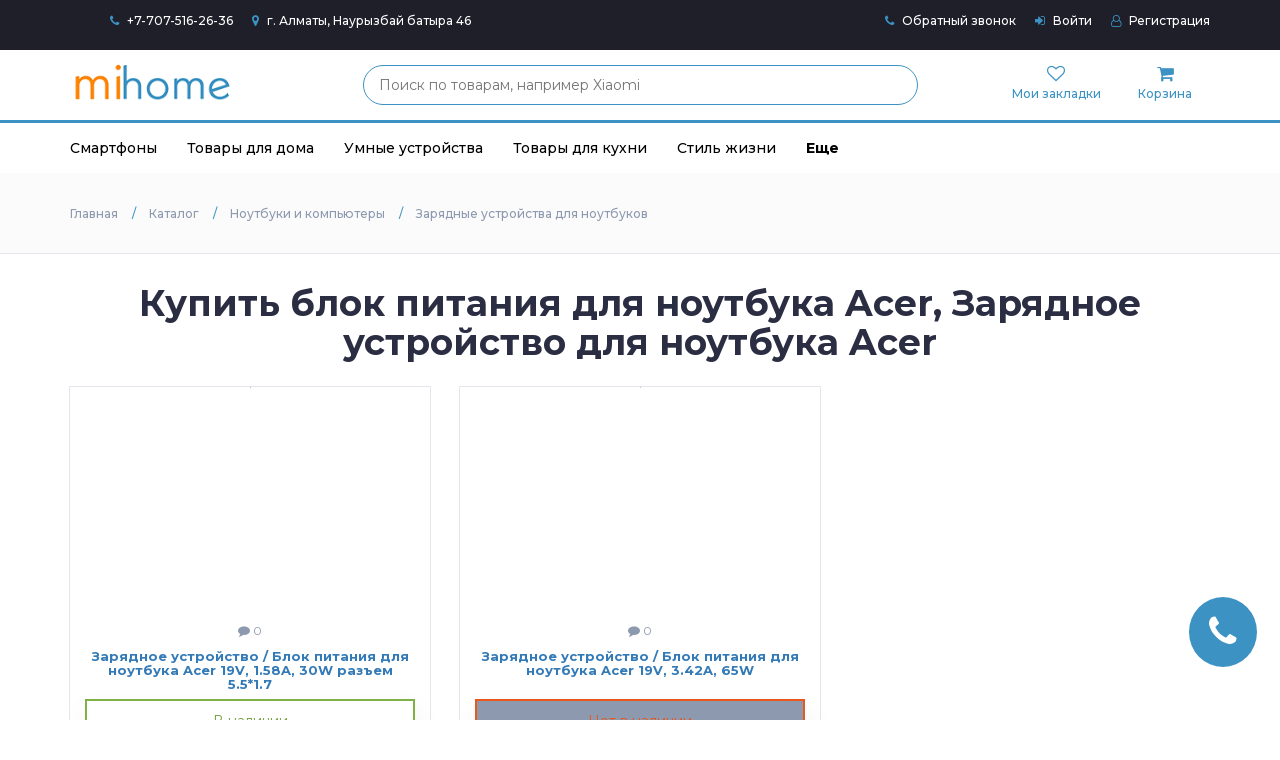

--- FILE ---
content_type: text/html; charset=UTF-8
request_url: https://mihome.kz/catalog/noutbuki-i-komp-jutery/zaryadnye-ustroystva-dlya-noutbukov/acer
body_size: 11113
content:
<!DOCTYPE html>
<html lang="ru">
<head>
    <meta charset="utf-8">
    <meta http-equiv="X-UA-Compatible" content="IE=edge">
    <meta name="viewport" content="width=device-width, initial-scale=1">
    <!-- The above 3 meta tags *must* come first in the head; any other head content must come *after* these tags -->

    <base href="https://mihome.kz/catalog/noutbuki-i-komp-jutery/zaryadnye-ustroystva-dlya-noutbukov/acer">
    <link href="https://mihome.kz/catalog/noutbuki-i-komp-jutery/zaryadnye-ustroystva-dlya-noutbukov/acer" rel="canonical">

    <!-- Google font -->
    <link href="https://fonts.googleapis.com/css?family=Montserrat:400,500,700" rel="stylesheet">


    <!-- Bootstrap -->
    <link type="text/css" rel="stylesheet" href="https://mihome.kz/site/css/bootstrap.min.css"/>

    <!-- Custom stlylesheet sd -->
    <link type="text/css" rel="stylesheet" href="https://mihome.kz/site/css/style.css"/>

    <meta name='wmail-verification' content='085488c39c4c1d74afb87133253844db' />
<meta name="yandex-verification" content="5e80dd0c70552c4f" />
<meta name="google-site-verification" content="f3dNhkvnXjKE8QfdogVG5JNiaRsqq4z-cYEMDYodTjg" />
<meta name="msvalidate.01" content="FA2FCEE563AF49653FFF42334E7092CC" />

<meta name="csrf-token" content="ehwIxS3sTEPv9jkZPLJpb3mMipZD70FqUq3ML7Jh">

<title>Купить блок питания для ноутбука Acer - Доставка</title>
<meta name="description" content="Купить блок питания для ноутбука Acer - Цена от 1500 тенге - Бесплатная доставка - Гарантия до 24 месяцев - Оригинал зарядка для ноутбука Acer">
<meta name="keywords"    content="Купить блок питания для ноутбука Acer, зарядное устройство Acer, Купить, блок питания, ноутбука, acer, зарядное устройство, зарядка, оригинал, адаптер">

<meta property="og:locale"       content="ru_KZ" />
<meta property="og:type"         content="website">
<meta property="og:url"          content="https://mihome.kz/catalog/noutbuki-i-komp-jutery/zaryadnye-ustroystva-dlya-noutbukov/acer"/>
<meta property="og:site_name"    content="MiHome.kz - интернет магазин" />
<meta property="og:title"        content="Купить блок питания для ноутбука Acer - Доставка"/>
<meta property="og:description"  content="Купить блок питания для ноутбука Acer - Цена от 1500 тенге - Бесплатная доставка - Гарантия до 24 месяцев - Оригинал зарядка для ноутбука Acer"/>
<meta property="og:image"        content=""/>
<meta property="og:image:width"  content="80">
<meta property="og:image:height" content="80">

<script src="https://mihome.kz/site/js/jquery.min.js"></script>

<!-- Vue js -->
<script src="https://cdn.jsdelivr.net/npm/vue/dist/vue.js"></script>
<script type="text/javascript" src="https://unpkg.com/vue-the-mask@0.11.1/dist/vue-the-mask.js"></script>

<!-- axios -->
<script type="text/javascript" src="/site/js/axios.min.js"></script>
<script src="/global/config-axios.js"></script>
<!-- axios -->
                <script type="application/ld+json">
{
  "@context": "https://schema.org",
  "@type": "BreadcrumbList",
  "itemListElement": [
                                      {
                        "@type":"ListItem",
                        "position": 1,
                        "item": {
                            "@id": "https://mihome.kz",
                            "@type": "WebPage",
                            "name": "Главная"
                        }
                  },                                                  {
                        "@type":"ListItem",
                        "position": 2,
                        "item": {
                            "@id": "https://mihome.kz/catalog",
                            "@type": "WebPage",
                            "name": "Каталог"
                        }
                  },                                                  {
                        "@type":"ListItem",
                        "position": 3,
                        "item": {
                            "@id": "https://mihome.kz/catalog/noutbuki-i-komp-jutery",
                            "@type": "WebPage",
                            "name": "Ноутбуки и компьютеры"
                        }
                  },                                                  {
                        "@type":"ListItem",
                        "position": 4,
                        "item": {
                            "@id": "https://mihome.kz/catalog/noutbuki-i-komp-jutery/zaryadnye-ustroystva-dlya-noutbukov",
                            "@type": "WebPage",
                            "name": "Зарядные устройства для ноутбуков"
                        }
                  }                      ]
}
</script>
    
</head>
<body>

<!-- HEADER -->
<span id="header">
<header  style="display: none" v-bind:style="show_block">

    
    <!-- TOP HEADER -->
        <div id="top-header">
        <div class="container">
            <ul class="header-links pull-left">
                <li>
                    <i class="fa fa-phone"></i>

                                            <a href="tel: +77075162636"> +7-707-516-26-36</a>
                                    </li>
                <li>
                    <a href="https://mihome.kz/contact">
                        <i class="fa fa-map-marker"></i>
                        г. Алматы, Наурызбай батыра 46
                    </a>
                </li>
            </ul>
            <ul class="header-links pull-right">
                <!--
                <li>
                    <a href="https://mihome.kz/cashback" class="cashback">
                        <i class="fa fa-percent" aria-hidden="true"></i>
                         Кэшбэк за отзыв
                    </a>
                </li>
                --->
                <li>
                    <a href="#" onclick="modalShow('.callback')">
                        <i class="fa fa-phone"></i>
                        Обратный звонок
                    </a>
                </li>
                                    <li><a href="/login"><i class="fa fa-sign-in"></i> Войти</a></li>
                    <li><a href="/register"><i class="fa fa-user-o"></i> Регистрация</a></li>
                                            </ul>
        </div>
    </div>
        <!-- /TOP HEADER -->


        <!-- MAIN HEADER -->
    <div id="header">
        <!-- container -->
        <div class="container">
            <!-- row -->
            <div class="row">
                <!-- LOGO -->
                <div class="col-md-3">
                    <div class="header-logo">
                        <a href="/" class="logo">
                            <img class="lazy"
                                 src="https://mihome.kz/site/images/logo.png"
                                 title="MiHome.kz - интернет магазин"
                                 alt="MiHome.kz - интернет магазин"/>
                        </a>
                    </div>
                </div>
                <!-- /LOGO -->

                <!-- SEARCH BAR -->
                <div class="col-md-6">
                    <div class="header-search">
                        <input class="input product-search" placeholder="Поиск по товарам, например Xiaomi">
                        <!--
                        <form>
                            <select class="input-select">
                                <option value="0">All Categories</option>
                                <option value="1">Category 01</option>
                                <option value="1">Category 02</option>
                            </select>
                            <input class="input product-search" placeholder="Поиск по товарам, например Xiaomi">
                            <button class="search-btn">Поиск</button>
                        </form>
                        --->
                    </div>
                </div>
                <!-- /SEARCH BAR -->

                <!-- ACCOUNT -->
                <div class="col-md-3 clearfix">
                    <div class="header-ctn">
                        <!-- Wishlist -->
                        <div>
                            <a href="https://mihome.kz/wishlist" title="Мои закладки">
                                <i class="fa fa-heart-o"></i>
                                <span>Мои закладки</span>
                                <div class="qty" v-if="pfwc">{{ pfwc }}</div>
                            </a>
                        </div>
                        <!-- /Wishlist -->

                        <!-- Cart -->
                        <div class="dropdown" id="header-cart">
                            <a href="#" class="dropdown-toggle" data-toggle="dropdown" aria-expanded="true">
                                <i class="fa fa-shopping-cart"></i>
                                <span>Корзина</span>
                                <div class="qty" v-if="cart_total.quantity > 0">{{ cart_total.quantity }}</div>
                            </a>
                            <div class="cart-dropdown">
                                <div class="cart-list">
                                    <div class="product-widget" v-for="(item, index) in list_cart">
                                        <div class="product-img">
                                            <img width="40"
                                                 v-bind:src="item.product_photo"
                                                 v-bind:alt="item.product_name"
                                                 v-bind:title="item.product_name">
                                        </div>
                                        <div class="product-body">
                                            <h3 class="product-name">
                                                <a  v-bind:href="item.product_url">
                                                    {{ item.product_name }}
                                                </a>
                                            </h3>
                                            <h4 class="product-price">
                                                <span class="qty">{{ item.quantity }}x</span>
                                                {{ item.product_specific_price }}
                                            </h4>
                                        </div>
                                        <button class="delete" @click="deleteProductQuantity(item.product_id)">
                                            <i class="fa fa-close"></i>
                                        </button>
                                    </div>
                                </div>
                                <div class="cart-summary">
                                    <small>Товар в корзине: {{ cart_total.quantity }}</small>
                                    <h5>ИТОГО: {{ cart_total.sum }}</h5>
                                </div>
                                <div class="cart-btns">
                                    <a href="#">&nbsp;</a>
                                    <a href="https://mihome.kz/checkout">
                                        Оформить
                                        <i class="fa fa-arrow-circle-right"></i>
                                    </a>
                                </div>
                            </div>
                        </div>
                        <!-- /Cart -->

                        <div class="menu-toggle" onclick="modalShow('.catalog-menu')">
                            <a>
                                <i class="fa fa-bars"></i>
                                Каталог
                            </a>
                        </div>

                        <!-- Menu Toogle -->
                        <div class="menu-toggle" id="menu-mobile">
                            <a href="#">
                                <i class="fa fa-bars"></i>
                                <span>Меню</span>
                            </a>
                        </div>
                        <!-- /Menu Toogle -->
                    </div>
                </div>
                <!-- /ACCOUNT -->
            </div>
            <!-- row -->
        </div>
        <!-- container -->
    </div>
        <!-- /MAIN HEADER -->
</header>
    <!-- /HEADER -->

    <!-- NAVIGATION -->
<nav id="navigation">
    <!-- container -->
    <div class="container1">
        <!-- responsive-nav -->
        <div id="responsive-nav">
            <nav class="navbar navbar-default">
    <div class="collapse navbar-collapse js-navbar-collapse">
        <ul class="nav navbar-nav">


            

                                            <li class="dropdown mega-dropdown">
                    <a href="https://mihome.kz/catalog/smartfony" data-toggle="" class="dropdown-toggle">
                        Смартфоны
                    </a>
                                                                <ul class="dropdown-menu mega-dropdown-menu row">
                            <li class="divider"></li>
                                                                                                <li class="col-sm-4">
                                        <ul>
                                            <li class="dropdown-header">
                                                <a href="https://mihome.kz/catalog/smartfony/xiaomi">
                                                    Смартфоны Xiaomi
                                                </a>
                                            </li>
                                            
                                            
                                                                                            <li>
                                                    <a href="https://mihome.kz/catalog/smartfony/xiaomi/xiaomi-mi-11-ultra-512gb12gb-chernyy">
                                                        XIAOMI MI 11 ULTRA 512GB/12GB ЧЕРНЫЙ
                                                    </a>
                                                </li>
                                                                                            <li>
                                                    <a href="https://mihome.kz/catalog/smartfony/xiaomi/xiaomi-11t-256gb8gb-grey">
                                                        XIAOMI 11T 256GB/8GB GREY
                                                    </a>
                                                </li>
                                                                                            <li>
                                                    <a href="https://mihome.kz/catalog/smartfony/xiaomi/xiaomi-11t-pro-256gb8gb-grey">
                                                        XIAOMI 11T PRO 256GB/8GB Grey
                                                    </a>
                                                </li>
                                                                                    </ul>
                                    </li>
                                                                    <li class="col-sm-4">
                                        <ul>
                                            <li class="dropdown-header">
                                                <a href="https://mihome.kz/catalog/smartfony/oneplus">
                                                    OnePlus
                                                </a>
                                            </li>
                                            
                                            
                                                                                            <li>
                                                    <a href="https://mihome.kz/catalog/smartfony/oneplus/oneplus-7t">
                                                        OnePlus 7T
                                                    </a>
                                                </li>
                                                                                    </ul>
                                    </li>
                                                                                    </ul>
                                    </li>
                                            <li class="dropdown mega-dropdown">
                    <a href="https://mihome.kz/catalog/tovary-dlya-doma" data-toggle="" class="dropdown-toggle">
                        Товары для дома
                    </a>
                                                                <ul class="dropdown-menu mega-dropdown-menu row">
                            <li class="divider"></li>
                                                                <li class="col-sm-4">
                                        <ul>
                                                                                        <li>
                                                <a href="https://mihome.kz/catalog/tovary-dlya-doma/roboti-pilesosi">
                                                    Роботы пылесосы
                                                </a>
                                            </li>
                                                                                        <li>
                                                <a href="https://mihome.kz/catalog/tovary-dlya-doma/obogrevateli">
                                                    Обогреватели
                                                </a>
                                            </li>
                                                                                        <li>
                                                <a href="https://mihome.kz/catalog/tovary-dlya-doma/tovary-dlya-vlazhnoy-uborki">
                                                    Товары для влажной уборки
                                                </a>
                                            </li>
                                                                                        <li>
                                                <a href="https://mihome.kz/catalog/tovary-dlya-doma/aksessuary">
                                                    	
Аксессуары для пылесосов
                                                </a>
                                            </li>
                                                                                        <li>
                                                <a href="https://mihome.kz/catalog/tovary-dlya-doma/ochistiteli-vozdukha">
                                                    Очистители воздуха
                                                </a>
                                            </li>
                                                                                        <li>
                                                <a href="https://mihome.kz/catalog/tovary-dlya-doma/otvertki-i-instrumenty">
                                                    Отвертки и инструменты
                                                </a>
                                            </li>
                                                                                        <li>
                                                <a href="https://mihome.kz/catalog/tovary-dlya-doma/uvlazhniteli-vozdukha">
                                                    Увлажнители воздуха
                                                </a>
                                            </li>
                                                                                        <li>
                                                <a href="https://mihome.kz/catalog/tovary-dlya-doma/vertikalnye-pylesosy">
                                                    Вертикальные пылесосы Xiaomi, Deerma, Dreame, RoidMi
                                                </a>
                                            </li>
                                                                                        <li>
                                                <a href="https://mihome.kz/catalog/tovary-dlya-doma/rozetki">
                                                    Розетки
                                                </a>
                                            </li>
                                                                                    </ul>
                                    </li>
                                                    </ul>
                                    </li>
                                            <li class="dropdown mega-dropdown">
                    <a href="https://mihome.kz/catalog/umnye-ustroystva" data-toggle="" class="dropdown-toggle">
                        Умные устройства
                    </a>
                                                                <ul class="dropdown-menu mega-dropdown-menu row">
                            <li class="divider"></li>
                                                                <li class="col-sm-4">
                                        <ul>
                                                                                        <li>
                                                <a href="https://mihome.kz/catalog/umnye-ustroystva/videoregistratory">
                                                    Видеорегистраторы
                                                </a>
                                            </li>
                                                                                        <li>
                                                <a href="https://mihome.kz/catalog/umnye-ustroystva/proektory">
                                                    Проекторы
                                                </a>
                                            </li>
                                                                                        <li>
                                                <a href="https://mihome.kz/catalog/umnye-ustroystva/chasy-i-braslety">
                                                    Часы и браслеты
                                                </a>
                                            </li>
                                                                                        <li>
                                                <a href="https://mihome.kz/catalog/umnye-ustroystva/ekshn-kamery">
                                                                        

Экшн камеры
                                                </a>
                                            </li>
                                                                                        <li>
                                                <a href="https://mihome.kz/catalog/umnye-ustroystva/camera">
                                                    IP-Камеры, видеонаблюдение
                                                </a>
                                            </li>
                                                                                    </ul>
                                    </li>
                                                    </ul>
                                    </li>
                                            <li class="dropdown mega-dropdown">
                    <a href="https://mihome.kz/catalog/kukhnya" data-toggle="" class="dropdown-toggle">
                        Товары для кухни
                    </a>
                                                                <ul class="dropdown-menu mega-dropdown-menu row">
                            <li class="divider"></li>
                                                                <li class="col-sm-4">
                                        <ul>
                                                                                        <li>
                                                <a href="https://mihome.kz/catalog/kukhnya/chayniki">
                                                    Чайники
                                                </a>
                                            </li>
                                                                                        <li>
                                                <a href="https://mihome.kz/catalog/kukhnya/blendery">
                                                    Блендеры
                                                </a>
                                            </li>
                                                                                        <li>
                                                <a href="https://mihome.kz/catalog/kukhnya/dukhovye-pechi">
                                                    Духовые печи
                                                </a>
                                            </li>
                                                                                    </ul>
                                    </li>
                                                    </ul>
                                    </li>
                                            <li class="dropdown mega-dropdown">
                    <a href="https://mihome.kz/catalog/stil-zhizni" data-toggle="" class="dropdown-toggle">
                        Стиль жизни
                    </a>
                                                                <ul class="dropdown-menu mega-dropdown-menu row">
                            <li class="divider"></li>
                                                                <li class="col-sm-4">
                                        <ul>
                                                                                        <li>
                                                <a href="https://mihome.kz/catalog/stil-zhizni/chemodany">
                                                    Чемоданы
                                                </a>
                                            </li>
                                                                                        <li>
                                                <a href="https://mihome.kz/catalog/stil-zhizni/ryukzaki">
                                                    Рюкзаки 
                                                </a>
                                            </li>
                                                                                        <li>
                                                <a href="https://mihome.kz/catalog/stil-zhizni/ochki">
                                                    Очки
                                                </a>
                                            </li>
                                                                                        <li>
                                                <a href="https://mihome.kz/catalog/stil-zhizni/mekhanicheskie-chasy">
                                                    Механические часы 
                                                </a>
                                            </li>
                                                                                    </ul>
                                    </li>
                                                    </ul>
                                    </li>
            




            <li class="dropdown mega-dropdown">
                <a data-toggle="" class="dropdown-toggle">
                    <b>Еще</b>
                </a>
                <ul class="dropdown-menu mega-dropdown-menu row">

                    <li class="divider"></li>

                    
                                            <li class="col-sm-4">
                            <ul>
                                <li>
                                    <a href="https://mihome.kz/catalog/accessories">
                                        <b>Аксессуары для смартфона</b>
                                    </a>
                                </li>
                                                                                            </ul>
                        </li>
                                            <li class="col-sm-4">
                            <ul>
                                <li>
                                    <a href="https://mihome.kz/catalog/krasota-i-zdorove">
                                        <b>Красота и здоровье</b>
                                    </a>
                                </li>
                                                                                                    <li>
                                        <a href="https://mihome.kz/catalog/beskontaktnyy-termometr">
                                            Бесконтактный термометр
                                        </a>
                                    </li>
                                                                    <li>
                                        <a href="https://mihome.kz/catalog/krasota-i-zdorove/zubnye-shchetki">
                                            Зубные щетки
                                        </a>
                                    </li>
                                                            </ul>
                        </li>
                                            <li class="col-sm-4">
                            <ul>
                                <li>
                                    <a href="https://mihome.kz/catalog/lighting-and-lamps">
                                        <b>Лампы, Ночники, Светильники</b>
                                    </a>
                                </li>
                                                                                                    <li>
                                        <a href="https://mihome.kz/catalog/lighting-and-lamps/vyklyuchateli">
                                            Выключатели
                                        </a>
                                    </li>
                                                                    <li>
                                        <a href="https://mihome.kz/catalog/lighting-and-lamps/nochniki">
                                            Ночники 
                                        </a>
                                    </li>
                                                                    <li>
                                        <a href="https://mihome.kz/catalog/lighting-and-lamps/potolochnye-svetilniki">
                                            Потолочные светильники
                                        </a>
                                    </li>
                                                                    <li>
                                        <a href="https://mihome.kz/catalog/lighting-and-lamps/nastolnye-lampy">
                                            Настольные лампы
                                        </a>
                                    </li>
                                                            </ul>
                        </li>
                                            <li class="col-sm-4">
                            <ul>
                                <li>
                                    <a href="https://mihome.kz/catalog/igrushki-i-konstruktory">
                                        <b>Игрушки и конструкторы</b>
                                    </a>
                                </li>
                                                                                            </ul>
                        </li>
                                            <li class="col-sm-4">
                            <ul>
                                <li>
                                    <a href="https://mihome.kz/catalog/sport-i-fitness">
                                        <b>Спорт и фитнесс</b>
                                    </a>
                                </li>
                                                                                            </ul>
                        </li>
                                            <li class="col-sm-4">
                            <ul>
                                <li>
                                    <a href="https://mihome.kz/catalog/aksessuary-v-avto">
                                        <b>Аксессуары в авто</b>
                                    </a>
                                </li>
                                                                                            </ul>
                        </li>
                                            <li class="col-sm-4">
                            <ul>
                                <li>
                                    <a href="https://mihome.kz/catalog/podushki">
                                        <b>Подушки</b>
                                    </a>
                                </li>
                                                                                            </ul>
                        </li>
                                            <li class="col-sm-4">
                            <ul>
                                <li>
                                    <a href="https://mihome.kz/catalog/datchiki">
                                        <b>Датчики Xiaomi</b>
                                    </a>
                                </li>
                                                                                            </ul>
                        </li>
                                            <li class="col-sm-4">
                            <ul>
                                <li>
                                    <a href="https://mihome.kz/catalog/charger">
                                        <b>Зарядные устройства</b>
                                    </a>
                                </li>
                                                                                            </ul>
                        </li>
                                            <li class="col-sm-4">
                            <ul>
                                <li>
                                    <a href="https://mihome.kz/catalog/naushniki-xiaomi">
                                        <b>Наушники</b>
                                    </a>
                                </li>
                                                                                            </ul>
                        </li>
                                            <li class="col-sm-4">
                            <ul>
                                <li>
                                    <a href="https://mihome.kz/catalog/powerbank">
                                        <b>Xiaomi Power Bank</b>
                                    </a>
                                </li>
                                                                                            </ul>
                        </li>
                                            <li class="col-sm-4">
                            <ul>
                                <li>
                                    <a href="https://mihome.kz/catalog/router">
                                        <b>Роутеры Xiaomi Router</b>
                                    </a>
                                </li>
                                                                                            </ul>
                        </li>
                                            <li class="col-sm-4">
                            <ul>
                                <li>
                                    <a href="https://mihome.kz/catalog/kolonki">
                                        <b>Колонки</b>
                                    </a>
                                </li>
                                                                                            </ul>
                        </li>
                                            <li class="col-sm-4">
                            <ul>
                                <li>
                                    <a href="https://mihome.kz/catalog/usiliteli-signala-sotovoy-svyazi">
                                        <b>Усилитель сотовой связи</b>
                                    </a>
                                </li>
                                                                                            </ul>
                        </li>
                                            <li class="col-sm-4">
                            <ul>
                                <li>
                                    <a href="https://mihome.kz/catalog/antenna">
                                        <b>Антенны GSM, 3G, 4G, WiFi</b>
                                    </a>
                                </li>
                                                                                            </ul>
                        </li>
                                            <li class="col-sm-4">
                            <ul>
                                <li>
                                    <a href="https://mihome.kz/catalog/obuv">
                                        <b>Кроссовки</b>
                                    </a>
                                </li>
                                                                                            </ul>
                        </li>
                                            <li class="col-sm-4">
                            <ul>
                                <li>
                                    <a href="https://mihome.kz/catalog/wi-fi-repeaters">
                                        <b>Усилитель WiFi сигнала</b>
                                    </a>
                                </li>
                                                                                            </ul>
                        </li>
                                            <li class="col-sm-4">
                            <ul>
                                <li>
                                    <a href="https://mihome.kz/catalog/avto-nasos">
                                        <b>Автомобильные насосы</b>
                                    </a>
                                </li>
                                                                                            </ul>
                        </li>
                                            <li class="col-sm-4">
                            <ul>
                                <li>
                                    <a href="https://mihome.kz/catalog/kabeli-kabelnye-sborki">
                                        <b>Кабели, кабельные сборки</b>
                                    </a>
                                </li>
                                                                                            </ul>
                        </li>
                                            <li class="col-sm-4">
                            <ul>
                                <li>
                                    <a href="https://mihome.kz/catalog/svch-razemy-i-perekhodniki">
                                        <b>СВЧ разъемы и переходники</b>
                                    </a>
                                </li>
                                                                                            </ul>
                        </li>
                                            <li class="col-sm-4">
                            <ul>
                                <li>
                                    <a href="https://mihome.kz/catalog/router-sim">
                                        <b>Модемы и роутеры с SIM картой</b>
                                    </a>
                                </li>
                                                                                                    <li>
                                        <a href="https://mihome.kz/catalog/router-sim/keenetic">
                                            Keenetic
                                        </a>
                                    </li>
                                                                    <li>
                                        <a href="https://mihome.kz/catalog/router-sim/mikrotik">
                                            MikroTik
                                        </a>
                                    </li>
                                                                    <li>
                                        <a href="https://mihome.kz/catalog/router-sim/huawei">
                                            Huawei
                                        </a>
                                    </li>
                                                                    <li>
                                        <a href="https://mihome.kz/catalog/router-sim/kroks">
                                            Kroks
                                        </a>
                                    </li>
                                                                    <li>
                                        <a href="https://mihome.kz/catalog/router-sim/tp-link">
                                            Tp-link
                                        </a>
                                    </li>
                                                            </ul>
                        </li>
                                            <li class="col-sm-4">
                            <ul>
                                <li>
                                    <a href="https://mihome.kz/catalog/komplekty-3g-4g">
                                        <b>Комплекты 3g / 4g</b>
                                    </a>
                                </li>
                                                                                            </ul>
                        </li>
                                            <li class="col-sm-4">
                            <ul>
                                <li>
                                    <a href="https://mihome.kz/catalog/kronshteyny-germoboksy">
                                        <b>Кронштейны, гермобоксы</b>
                                    </a>
                                </li>
                                                                                            </ul>
                        </li>
                                            <li class="col-sm-4">
                            <ul>
                                <li>
                                    <a href="https://mihome.kz/catalog/pigteyly">
                                        <b>Пигтейлы</b>
                                    </a>
                                </li>
                                                                                            </ul>
                        </li>
                                            <li class="col-sm-4">
                            <ul>
                                <li>
                                    <a href="https://mihome.kz/catalog/kommutatsiya">
                                        <b>Коммутация</b>
                                    </a>
                                </li>
                                                                                            </ul>
                        </li>
                                            <li class="col-sm-4">
                            <ul>
                                <li>
                                    <a href="https://mihome.kz/catalog/smart-android-tv-box">
                                        <b>Android TV Box</b>
                                    </a>
                                </li>
                                                                                            </ul>
                        </li>
                                            <li class="col-sm-4">
                            <ul>
                                <li>
                                    <a href="https://mihome.kz/catalog/ratsii">
                                        <b>Рации (Радиостанции)</b>
                                    </a>
                                </li>
                                                                                            </ul>
                        </li>
                                            <li class="col-sm-4">
                            <ul>
                                <li>
                                    <a href="https://mihome.kz/catalog/naushniki-aksessuary-dlya-telefona">
                                        <b>Наушники, аксессуары,зарядка для телефона</b>
                                    </a>
                                </li>
                                                                                            </ul>
                        </li>
                                            <li class="col-sm-4">
                            <ul>
                                <li>
                                    <a href="https://mihome.kz/catalog/zashchitnoe-steklo">
                                        <b>Защитные стекла для смартфонов</b>
                                    </a>
                                </li>
                                                                                                    <li>
                                        <a href="https://mihome.kz/catalog/zashchitnoe-steklo/iphone">
                                            Защитное стекло Apple iPhone
                                        </a>
                                    </li>
                                                                    <li>
                                        <a href="https://mihome.kz/catalog/zashchitnoe-steklo/samsung">
                                            Защитное стекло Samsung
                                        </a>
                                    </li>
                                                                    <li>
                                        <a href="https://mihome.kz/catalog/zashchitnoe-steklo/xiaomi">
                                            Защитное стекло Xiaomi
                                        </a>
                                    </li>
                                                                    <li>
                                        <a href="https://mihome.kz/catalog/zashchitnoe-steklo/oppo">
                                            Защитное стекло Oppo
                                        </a>
                                    </li>
                                                                    <li>
                                        <a href="https://mihome.kz/catalog/zashchitnoe-steklo/huawei">
                                            Защитное стекло Huawei
                                        </a>
                                    </li>
                                                            </ul>
                        </li>
                                            <li class="col-sm-4">
                            <ul>
                                <li>
                                    <a href="https://mihome.kz/catalog/chekhly-dlya-telefonov">
                                        <b>Чехлы для телефонов</b>
                                    </a>
                                </li>
                                                                                                    <li>
                                        <a href="https://mihome.kz/catalog/chekhly-dlya-telefonov/apple">
                                            Чехлы и бамперы для Apple
                                        </a>
                                    </li>
                                                                    <li>
                                        <a href="https://mihome.kz/catalog/chekhly-dlya-telefonov/xiaomi">
                                            Чехлы и бамперы для Xiaomi
                                        </a>
                                    </li>
                                                                    <li>
                                        <a href="https://mihome.kz/catalog/chekhly-dlya-telefonov/samsung">
                                            Чехлы и бамперы для Samsung Galaxy
                                        </a>
                                    </li>
                                                                    <li>
                                        <a href="https://mihome.kz/catalog/chekhly-dlya-telefonov/oppo">
                                            Чехлы и бамперы для Oppo
                                        </a>
                                    </li>
                                                            </ul>
                        </li>
                                            <li class="col-sm-4">
                            <ul>
                                <li>
                                    <a href="https://mihome.kz/catalog/transport">
                                        <b>Транспорты</b>
                                    </a>
                                </li>
                                                                                            </ul>
                        </li>
                                            <li class="col-sm-4">
                            <ul>
                                <li>
                                    <a href="https://mihome.kz/catalog/internet-v-chastnyy-dom">
                                        <b>Интернет на дачу</b>
                                    </a>
                                </li>
                                                                                            </ul>
                        </li>
                                            <li class="col-sm-4">
                            <ul>
                                <li>
                                    <a href="https://mihome.kz/catalog/umnye-dvernye-zamki">
                                        <b>Умные дверные замки</b>
                                    </a>
                                </li>
                                                                                            </ul>
                        </li>
                                            <li class="col-sm-4">
                            <ul>
                                <li>
                                    <a href="https://mihome.kz/catalog/internet-others">
                                        <b>Блоки питания и комплектующие</b>
                                    </a>
                                </li>
                                                                                            </ul>
                        </li>
                                            <li class="col-sm-4">
                            <ul>
                                <li>
                                    <a href="https://mihome.kz/catalog/koltsevaya-lampa">
                                        <b>Кольцевая лампа</b>
                                    </a>
                                </li>
                                                                                            </ul>
                        </li>
                                            <li class="col-sm-4">
                            <ul>
                                <li>
                                    <a href="https://mihome.kz/catalog/noutbuki-i-komp-jutery">
                                        <b>Ноутбуки и компьютеры</b>
                                    </a>
                                </li>
                                                                                                    <li>
                                        <a href="https://mihome.kz/catalog/noutbuki-i-komp-jutery/aksessuary">
                                            Аксессуары
                                        </a>
                                    </li>
                                                                    <li>
                                        <a href="https://mihome.kz/catalog/noutbuki-i-komp-jutery/myshi">
                                            Мыши
                                        </a>
                                    </li>
                                                                    <li>
                                        <a href="https://mihome.kz/catalog/noutbuki-i-komp-jutery/klaviatury">
                                            Клавиатуры
                                        </a>
                                    </li>
                                                                    <li>
                                        <a href="https://mihome.kz/catalog/noutbuki-i-komp-jutery/zaryadnye-ustroystva-dlya-noutbukov">
                                            Зарядные устройства для ноутбуков
                                        </a>
                                    </li>
                                                                    <li>
                                        <a href="https://mihome.kz/catalog/noutbuki-i-komp-jutery/noutbuki">
                                            Ноутбуки
                                        </a>
                                    </li>
                                                            </ul>
                        </li>
                    

                </ul>
            </li>





        </ul>
    </div>
</nav>        </div>
        <!-- /responsive-nav -->
    </div>
    <!-- /container -->
</nav>
    <!-- /NAVIGATION -->
</span>


        <!-- BREADCRUMB -->
<div id="breadcrumb" class="section">
    <!-- container -->
    <div class="container">
        <!-- row -->
        <div class="row">
            <div class="col-md-12">
                <!--<h3 class="breadcrumb-header"> СМАРТ ЧАСЫ AMAZFIT STRATOS SPORT BLACK</h3>--->
                <ul class="breadcrumb-tree">
                                                                        <li>
                                <a href="https://mihome.kz">
                                    <span>Главная</span>
                                </a>
                            </li>
                                                                                                <li>
                                <a href="https://mihome.kz/catalog">
                                    <span>Каталог</span>
                                </a>
                            </li>
                                                                                                <li>
                                <a href="https://mihome.kz/catalog/noutbuki-i-komp-jutery">
                                    <span>Ноутбуки и компьютеры</span>
                                </a>
                            </li>
                                                                                                <li>
                                <a href="https://mihome.kz/catalog/noutbuki-i-komp-jutery/zaryadnye-ustroystva-dlya-noutbukov">
                                    <span>Зарядные устройства для ноутбуков</span>
                                </a>
                            </li>
                                                            </ul>

            </div>
        </div>
        <!-- /row -->
    </div>
    <!-- /container -->
</div>
<!-- /BREADCRUMB -->



        <!-- SECTION -->
        <div class="section">
            <!-- container -->
            <div class="container">
                                

                <h1 class="text-center">Купить блок питания для ноутбука Acer, Зарядное устройство для ноутбука Acer</h1>


                <!-- row -->
                <div class="row">

                    
                    <!-- STORE -->
                    <div id="store" class="col-md-12">



                        <!-- store products -->
                                                                                                                        <div class="row">
                                                                                <div class="col-md-4 col-xs-12">
                                            <!-- product -->
<div class="product">
    <div class="product-img">

        <a href="https://mihome.kz/catalog/noutbuki-i-komp-jutery/zaryadnye-ustroystva-dlya-noutbukov/acer/19v-158a-30w-razem-5517">
            <img class="lazy"
                 title="Зарядное устройство / Блок питания для ноутбука Acer 19V, 1.58A, 30W разъем 5.5*1.7"
                 alt="Зарядное устройство / Блок питания для ноутбука Acer 19V, 1.58A, 30W разъем 5.5*1.7"
                 data-original="https://mihome.kz/uploads/products/4347/zaryadnoe-ustroystvo-blok-pitaniya-dlya-noutbuka-acer-19v-158a-30w-razem-5517.jpg"/>
        </a>

        <div class="product-label">
            
                    </div>
    </div>
    <div class="product-body">
        <p class="product-category">
            <i class="fa fa-comment"></i>
            0
        </p>
        <h3 class="product-name">
            <a href="https://mihome.kz/catalog/noutbuki-i-komp-jutery/zaryadnye-ustroystva-dlya-noutbukov/acer/19v-158a-30w-razem-5517">
                Зарядное устройство / Блок питания для ноутбука Acer 19V, 1.58A, 30W разъем 5.5*1.7
            </a>
        </h3>

        
        <p class="text-center in-stock">
            В наличии
        </p>

                <h4 class="product-price">
            6 000 ₸
                    </h4>
        <div class="product-rating">
                            <i class="fa fa-star-o"></i>
                            <i class="fa fa-star-o"></i>
                            <i class="fa fa-star-o"></i>
                            <i class="fa fa-star-o"></i>
                            <i class="fa fa-star-o"></i>
                    </div>
        <div class="product-btns">
            <button class="add-to-wishlist " onclick="productFeaturesWishlist(this, 4347)">
                <i class="fa fa-heart-o"></i>
                <span class="tooltipp">добавить в закладки</span>
            </button>
            <button class="add-to-compare " onclick="productFeaturesCompare(this, 4347)">
                <i class="fa fa-exchange"></i>
                <span class="tooltipp">Добавить к сравнению</span>
            </button>
            <button class="quick-view" onclick="quickView.getProduct(4347)">
                <i class="fa fa-eye"></i>
                <span class="tooltipp">Быстрый просмотр</span>
            </button>
        </div>
    </div>
    <div class="add-to-cart">

        <a href="https://mihome.kz/catalog/noutbuki-i-komp-jutery/zaryadnye-ustroystva-dlya-noutbukov/acer/19v-158a-30w-razem-5517">
            <button class="add-to-cart-btn">
                <i class="fa fa-info-circle" aria-hidden="true"></i>
                Подробнее
            </button>
        </a>

        
    </div>
</div>
<!-- /product -->
                                        </div>
                                                                                                                                                                                <div class="col-md-4 col-xs-12">
                                            <!-- product -->
<div class="product">
    <div class="product-img">

        <a href="https://mihome.kz/catalog/noutbuki-i-komp-jutery/zaryadnye-ustroystva-dlya-noutbukov/acer/19v-342a-65w">
            <img class="lazy"
                 title="Зарядное устройство / Блок питания для ноутбука Acer 19V, 3.42A, 65W"
                 alt="Зарядное устройство / Блок питания для ноутбука Acer 19V, 3.42A, 65W"
                 data-original="https://mihome.kz/uploads/products/4346/zaryadnoe-ustroystvo-blok-pitaniya-dlya-noutbuka-acer-19v-342a-65w.jpg"/>
        </a>

        <div class="product-label">
            
                    </div>
    </div>
    <div class="product-body">
        <p class="product-category">
            <i class="fa fa-comment"></i>
            0
        </p>
        <h3 class="product-name">
            <a href="https://mihome.kz/catalog/noutbuki-i-komp-jutery/zaryadnye-ustroystva-dlya-noutbukov/acer/19v-342a-65w">
                Зарядное устройство / Блок питания для ноутбука Acer 19V, 3.42A, 65W
            </a>
        </h3>

        
        <p class="text-center not-available">
            Нет в наличии
        </p>

                <h4 class="product-price">
            6 000 ₸
                    </h4>
        <div class="product-rating">
                            <i class="fa fa-star-o"></i>
                            <i class="fa fa-star-o"></i>
                            <i class="fa fa-star-o"></i>
                            <i class="fa fa-star-o"></i>
                            <i class="fa fa-star-o"></i>
                    </div>
        <div class="product-btns">
            <button class="add-to-wishlist " onclick="productFeaturesWishlist(this, 4346)">
                <i class="fa fa-heart-o"></i>
                <span class="tooltipp">добавить в закладки</span>
            </button>
            <button class="add-to-compare " onclick="productFeaturesCompare(this, 4346)">
                <i class="fa fa-exchange"></i>
                <span class="tooltipp">Добавить к сравнению</span>
            </button>
            <button class="quick-view" onclick="quickView.getProduct(4346)">
                <i class="fa fa-eye"></i>
                <span class="tooltipp">Быстрый просмотр</span>
            </button>
        </div>
    </div>
    <div class="add-to-cart">

        <a href="https://mihome.kz/catalog/noutbuki-i-komp-jutery/zaryadnye-ustroystva-dlya-noutbukov/acer/19v-342a-65w">
            <button class="add-to-cart-btn">
                <i class="fa fa-info-circle" aria-hidden="true"></i>
                Подробнее
            </button>
        </a>

        
    </div>
</div>
<!-- /product -->
                                        </div>
                                                                                                                    </div>
                                                                                                            <!-- /store products -->

                        <!-- store bottom filter -->
                        <div class="store-filter clearfix">
                            <span class="store-qty">
                                Товар 150000 из 2
                            </span>
                            
                        </div>
                        <!-- /store bottom filter -->
                    </div>
                    <!-- /STORE -->
                </div>
                <!-- /row -->

                

            </div>
            <!-- /container -->
        </div>
        <!-- /SECTION -->

        <!-- nouislider -->
        <link type="text/css" rel="stylesheet" href="https://mihome.kz/site/css/nouislider.min.css"/>
        <script src="https://mihome.kz/site/js/nouislider.min.js"></script>






<!-- NEWSLETTER -->
<div id="newsletter" class="section">
    <!-- container -->
    <div class="container">
        <!-- row -->
        <div class="row">
            <div class="col-md-12">
                <div class="newsletter">
                    <p>Подпишитесь на рассылку <strong>НОВОСТЕЙ</strong></p>
                    <form action="javascript:void(null);" onsubmit="subscribe(this); return false;" method="post" enctype="multipart/form-data">
                        <input type="hidden" name="_token" value="ehwIxS3sTEPv9jkZPLJpb3mMipZD70FqUq3ML7Jh">                        <input name="email" class="input" type="email" placeholder="Введите адрес электронной почты"/>
                        <button type="submit" class="newsletter-btn">
                            <i class="fa fa-envelope"></i>
                            Подписывайся
                        </button>
                    </form>
                    <ul class="newsletter-follow">

                        <li><b>Мы в соцсетях.</b></li>
                                                    <li>
                                <a href="https://www.instagram.com/mi.home.kz" title="Вы в Instagram" target="_blank" rel="nofollow">
                                    <img height="30"
                                         class="lazy"
                                         data-original="https://mihome.kz/site/images/social-network/instagram.jpg"/>
                                </a>
                            </li>
                                                    <li>
                                <a href="https://web.facebook.com/mihome.kz" title="Вы в Facebook" target="_blank" rel="nofollow">
                                    <img height="30"
                                         class="lazy"
                                         data-original="https://mihome.kz/site/images/social-network/facebook.png"/>
                                </a>
                            </li>
                                                    <li>
                                <a href="https://vk.com/mihome_kz" title="Вы в Instagram" target="_blank" rel="nofollow">
                                    <img height="30"
                                         class="lazy"
                                         data-original="https://mihome.kz/site/images/social-network/vk.png"/>
                                </a>
                            </li>
                                                    <li>
                                <a href="https://yandex.kz/profile/64393237639?lr=162" title="Вы в Yandex" target="_blank" rel="nofollow">
                                    <img height="30"
                                         class="lazy"
                                         data-original="https://mihome.kz/site/images/social-network/yandex.png"/>
                                </a>
                            </li>
                                                    <li>
                                <a href="https://www.google.kz/maps/place/MiHome+kz/@43.2616711,76.9359425,15z/data=!4m5!3m4!1s0x0:0x703fb3eb297a72d3!8m2!3d43.2616711!4d76.9359425?hl=ru-KZ" title="Вы в Google" target="_blank" rel="nofollow">
                                    <img height="30"
                                         class="lazy"
                                         data-original="https://mihome.kz/site/images/social-network/google.png"/>
                                </a>
                            </li>
                                                    <li>
                                <a href="https://2gis.kz/almaty/firm/70000001037819003" title="Вы в 2gis" target="_blank" rel="nofollow">
                                    <img height="30"
                                         class="lazy"
                                         data-original="https://mihome.kz/site/images/social-network/2gis.png"/>
                                </a>
                            </li>
                        
                    </ul>
                </div>
            </div>
        </div>
        <!-- /row -->
    </div>
    <!-- /container -->
</div>
<!-- /NEWSLETTER -->

<!-- FOOTER -->
<footer id="footer">
    <!-- top footer -->
    <div class="section">
        <!-- container -->
        <div class="container">
            <!-- row -->
            <div class="row">
                <div class="col-md-3 col-xs-12">
                    <div class="footer">
                        <h3 class="footer-title">О нас</h3>
                        <p>
                            mihome.kz — интернет-магазин смартфонов, гаджетов и ноутбуков
                        </p>
                        <ul class="footer-links">
                            <li>
                                <a href="https://mihome.kz/contact">
                                    <i class="fa fa-map-marker"></i>
                                    г. Алматы, Наурызбай батыра 46
                                </a>
                            </li>
                            <li>
                                <i class="fa fa-phone"></i>
                                                                    <a href="tel: +77075162636"> +7-707-516-26-36</a>
                                    <br/>
                                                            </li>
                            <li>
                                <a href="mailto:info@mihome.kz">
                                    <i class="fa fa-envelope-o"></i>
                                    info@mihome.kz
                                </a>
                            </li>
                        </ul>
                    </div>
                </div>

                <!--
                <div class="col-md-3 col-xs-12">
                    <div class="footer">
                        <h3 class="footer-title">Каталог</h3>
                        <ul class="footer-links">
                            <li><a href="/catalog/smartfony-xiaomi">Смартфоны Xiaomi</a></li>
                            <li><a href="/catalog/gadzhety">Гаджеты и устройства</a></li>
                            <li><a href="/catalog/transport">Электронный транспорт</a></li>
                            <li><a href="/catalog/naushniki-i-kolonki">Наушники и колонки</a></li>
                            <li><a href="/catalog/aksessuary">Аксессуары</a></li>
                            <li><a href="/catalog/zaryadnye-ustroystva">Зарядные устройства</a></li>
                        </ul>
                    </div>
                </div>--->

                <div class="clearfix visible-xs"></div>

                <div class="col-md-3 col-xs-6">
                    <div class="footer">
                        <h3 class="footer-title">Меню</h3>
                        <ul class="footer-links">
                            <!--
                            <li><a class="cashback" href="https://mihome.kz/cashback">Кэшбэк за отзыв</a></li>
                            --->
                            <li><a href="https://mihome.kz/delivery-payment">Доставка/Оплата</a></li>
                            <li><a href="https://mihome.kz/guaranty">Гарантия</a></li>
                            <li><a href="https://mihome.kz/wishlist">Мои закладки</a></li>
                            <li><a href="https://mihome.kz/compare-products">Сравнение товаров</a></li>
                            <li><a href="https://mihome.kz/contact">Контакты</a></li>
                            <li><a href="https://mihome.kz/about">О нас</a></li>
                            <li><a href="https://mihome.kz/checkout">Корзина</a></li>
                        </ul>
                    </div>
                </div>

                <div class="col-md-3 col-xs-6">
                    <div class="footer">
                        <h3 class="footer-title">Информация</h3>
                        <ul class="footer-links">
                            <li><a rel="nofollow" href="/login">Войти</a></li>
                            <li><a rel="nofollow" href="/register">Регистрация</a></li>
                            <li><a rel="nofollow" href="https://mihome.kz/my-account">Личный кабинет</a></li>
                            <li><a rel="nofollow" href="https://mihome.kz/order-history">Мои заказы</a></li>
                            <li><a rel="nofollow" href="https://mihome.kz/account-edit">Личные данные</a></li>
                            <li><a target="_blank" href="https://1service.kz/">Ремонт самокат</a></li>
                            <li><a target="_blank" href="https://1service.kz/">ремонт гироскутеров</a></li>
                            <li><a target="_blank" href="https://1service.kz/telefon">Ремонт телефонов</a></li>
                            <li><a target="_blank" href="https://1service.kz/planshet">Ремонт планшетов</a></li>

                            <li><a target="_blank" href="https://1service.kz/noutbukov">Ремонт ноутбуков</a></li>
                            <li><a target="_blank" href="https://1service.kz/noutbukov">Покупка ноутбуков</a></li>
                            <li><a target="_blank" href="https://1service.kz/noutbukov">Скупка ноутбуков</a></li>
                            <li><a target="_blank" href="https://1service.kz/noutbukov">Продажа ноутбуков</a></li>
                            <li><a target="_blank" href="https://dostavka-iz-kitaya.kz">Доставка из китая</a></li>
                            <li><a target="_blank" href="https://1service.kz/robot-pylesos">Ремонт роботов пылесосов</a></li>
                        </ul>
                    </div>
                </div>

                <div class="col-md-3 col-xs-6">
                    <div class="footer">
                        <h3 class="footer-title">Наши магазины</h3>
                        <ul class="footer-links">
                            <li>
                                <a href="https://mihome.kz/" title="MiHome.kz - магазин электроники">
                                    <img width="169" src="https://mihome.kz/site/images/logo.png" alt="MiHome.kz - магазин электроники"/>
                                    <br/>
                                    MiHome.kz - магазин электроники
                                </a>
                            </li>
                            <li>
                                <a href="https://android-tv-box.kz" title="Магазин Android Tv Box">
                                    Android приставка
                                </a>
                            </li>
                        </ul>
                    </div>
                </div>

            </div>
            <!-- /row -->
        </div>
        <!-- /container -->
    </div>
    <!-- /top footer -->

    <!-- bottom footer -->
    <div id="bottom-footer" class="section">
        <div class="container">
            <!-- row -->
            <div class="row">
                <div class="col-md-12 text-center">

                    <ul class="footer-payments">
                        <li><a href="#"><i class="fa fa-cc-visa"></i></a></li>
                        <li><a href="#"><i class="fa fa-credit-card"></i></a></li>
                        <li><a href="#"><i class="fa fa-cc-paypal"></i></a></li>
                        <li><a href="#"><i class="fa fa-cc-mastercard"></i></a></li>
                        <li><a href="#"><i class="fa fa-cc-discover"></i></a></li>
                        <li><a href="#"><i class="fa fa-cc-amex"></i></a></li>
                    </ul>

                    <span class="copyright">
	    				Copyright &copy;2026 Все права защищены.
    				</span>
                </div>
            </div>
            <!-- /row -->
        </div>
        <!-- /container -->
    </div>
    <!-- /bottom footer -->

</footer>
<!-- /FOOTER -->


<div class="callback-button" title="Обратный звонок" onclick="modalShow('.callback')">
    <i class="fa fa-phone"></i>
</div>





<!-- Обратный звонок -->
<div class="modal fade callback" role="dialog">
    <div class="modal-dialog">
        <!-- Modal content-->
        <div class="modal-content">
            <div class="modal-header">
                <button type="button" class="close" data-dismiss="modal">&times;</button>
                <h4 class="modal-title">
                    Обратный звонок
                </h4>
            </div>
            <form action="javascript:void(null);" onsubmit="callback(this); return false;" method="post" enctype="multipart/form-data">
                <input type="hidden" name="_token" value="ehwIxS3sTEPv9jkZPLJpb3mMipZD70FqUq3ML7Jh">                <input type="hidden" name="url" value="https://mihome.kz/catalog/noutbuki-i-komp-jutery/zaryadnye-ustroystva-dlya-noutbukov/acer"/>
                <div class="modal-body">
                    <div class="form-group">
                        <label for="exampleInputEmail1">Введите номер телефона</label>
                        <input type="text"
                               name="phone"
                               class="form-control phone-mask"
                                                              placeholder="+7 (___) ___-__-__">
                    </div>
                </div>
                <div class="modal-footer">
                    <button type="submit" class="btn btn-firm">
                        <img class="ajax-loader" src="/site/images/ajax-loader.gif"/>
                        Отправить
                    </button>
                </div>
            </form>
        </div>
    </div>
</div>
<!-- Обратный звонок -->


<!-- Быстрый просмотр -->
<div id="quickView" class="modal fade" role="dialog">
    <div class="modal-dialog">
        <!-- Modal content-->
        <div class="modal-content">
            <div class="modal-header">
                <button type="button" class="close" data-dismiss="modal">&times;</button>
                <h4 class="modal-title">
                    <a :href="detailUrlProduct">
                        {{ product.name }}
                    </a>
                </h4>
            </div>
            <div class="modal-body">
                <div class="row">
                    <div class="col-md-3 col-xs-12">
                        <a :href="detailUrlProduct">
                            <img :src="pathPhoto"/>
                        </a>
                    </div>
                    <div class="col-md-9 col-xs-12">
                        <ul>
                            <li>
                                <b>Цена:</b> {{ price }}
                                <br/>
                            </li>
                            <li v-for="attribute in attributes" v-if="attribute.pivot.value && (attribute.id != 49 && attribute.id != 61 && attribute.id != 62)">
                                <b>{{ attribute.name }}:</b> {{  attribute.pivot.value }}
                            </li>
                        </ul>
                    </div>
                </div>
            </div>
            <div class="modal-footer">
                <button type="button" class="btn btn-default" data-dismiss="modal">Закрыть</button>
            </div>
        </div>
    </div>
</div>
<!-- Быстрый просмотр -->




<!-- Slick -->
<link type="text/css" rel="stylesheet" href="https://mihome.kz/site/css/slick.min.css"/>
<link type="text/css" rel="stylesheet" href="https://mihome.kz/site/css/slick-theme.min.css"/>


<!-- Font Awesome Icon -->
<link rel="stylesheet" href="https://mihome.kz/site/css/font-awesome.min.css">



<!-- jquery-ui --->
<script src="https://code.jquery.com/jquery-1.11.0.min.js"></script>
<link href="https://code.jquery.com/ui/1.10.4/themes/smoothness/jquery-ui.min.css" rel="stylesheet" type="text/css" />
<script src="https://code.jquery.com/ui/1.10.4/jquery-ui.min.js"></script>
<!-- jquery-ui --->




<!---- sweetalert2  ----->
<script src="https://mihome.kz/site/sweetalert2/sweetalert2.all.min.js"></script>
<!-- Include a polyfill for ES6 Promises (optional) for IE11, UC Browser and Android browser support -->
<script src="https://cdn.jsdelivr.net/npm/promise-polyfill@8/dist/polyfill.js"></script>
<link rel="stylesheet" type="text/css" href="https://mihome.kz/site/sweetalert2/sweetalert2.min.css">
<!---- sweetalert2  ----->


<!-- Vue js -->




<!-- Mask --->
<script type="text/javascript" src="https://mihome.kz/site/js/jquery.maskedinput.min.js"></script>
<!-- Mask --->

<script src="https://mihome.kz/site/js/jquery.lazyload.min.js"></script>

<script src="https://mihome.kz/global/script.js"></script>
<script src="https://mihome.kz/site/js/script.js"></script>

<!-- jQuery Plugins -->
<script src="https://mihome.kz/site/js/bootstrap.min.js"></script>
<script src="https://mihome.kz/site/js/slick.min.js"></script>

<script src="https://mihome.kz/site/js/main.js"></script>


<!-- Rating Mail.ru counter -->
    <script type="text/javascript">
        var _tmr = window._tmr || (window._tmr = []);
        _tmr.push({id: "3143940", type: "pageView", start: (new Date()).getTime()});
        (function (d, w, id) {
            if (d.getElementById(id)) return;
            var ts = d.createElement("script"); ts.type = "text/javascript"; ts.async = true; ts.id = id;
            ts.src = "https://top-fwz1.mail.ru/js/code.js";
            var f = function () {var s = d.getElementsByTagName("script")[0]; s.parentNode.insertBefore(ts, s);};
            if (w.opera == "[object Opera]") { d.addEventListener("DOMContentLoaded", f, false); } else { f(); }
        })(document, window, "topmailru-code");
    </script><noscript><div>
            <img src="https://top-fwz1.mail.ru/counter?id=3143940;js=na" style="border:0;position:absolute;left:-9999px;" alt="Top.Mail.Ru" />
        </div></noscript>
    <!-- //Rating Mail.ru counter -->





    <!-- ZERO.kz -->
    <span id="_zero_72327" style="display: none;">
          <noscript>
            <a href="http://zero.kz/?s=72327" target="_blank">
              <img src="http://c.zero.kz/z.png?u=72327" width="88" height="31" alt="ZERO.kz" />
            </a>
          </noscript>
    </span>
    <script type="text/javascript"><!--
        var _zero_kz_ = _zero_kz_ || [];
        _zero_kz_.push(["id", 72327]);
        // Цвет кнопки
        _zero_kz_.push(["type", 1]);
        // Проверять url каждые 200 мс, при изменении перегружать код счётчика
        // _zero_kz_.push(["url_watcher", 200]);

        (function () {
            var a = document.getElementsByTagName("script")[0],
                s = document.createElement("script");
            s.type = "text/javascript";
            s.async = true;
            s.src = (document.location.protocol == "https:" ? "https:" : "http:")
                + "//c.zero.kz/z.js";
            a.parentNode.insertBefore(s, a);
        })(); //-->
    </script>
    <!-- End ZERO.kz -->




    <!--LiveInternet counter--><script type="text/javascript">
        document.write('<a href="//www.liveinternet.ru/click" '+
            'target="_blank"><img class="live" src="//counter.yadro.ru/hit?t26.6;r'+
            escape(document.referrer)+((typeof(screen)=='undefined')?'':
                ';s'+screen.width+'*'+screen.height+'*'+(screen.colorDepth?
                screen.colorDepth:screen.pixelDepth))+';u'+escape(document.URL)+
            ';h'+escape(document.title.substring(0,150))+';'+Math.random()+
            '" alt="" title="LiveInternet: показано число посетителей за'+
            ' сегодня" '+
            'border="0" width="88" height="15"><\/a>')
    </script><!--/LiveInternet-->

    <style>
        .live{
            display:none;
        }
    </style>


<!-- Global site tag (gtag.js) - Google Analytics -->
        <script async src="https://www.googletagmanager.com/gtag/js?id=UA-149875639-1"></script>
        <script>
            window.dataLayer = window.dataLayer || [];
            function gtag(){dataLayer.push(arguments);}
            gtag('js', new Date());

            gtag('config', 'UA-149875639-1');
        </script>



        <!-- Yandex.Metrika counter -->
        <script type="text/javascript" >
            (function(m,e,t,r,i,k,a){m[i]=m[i]||function(){(m[i].a=m[i].a||[]).push(arguments)};
                m[i].l=1*new Date();k=e.createElement(t),a=e.getElementsByTagName(t)[0],k.async=1,k.src=r,a.parentNode.insertBefore(k,a)})
            (window, document, "script", "https://mc.yandex.ru/metrika/tag.js", "ym");

            ym(54945262, "init", {
                clickmap:true,
                trackLinks:true,
                accurateTrackBounce:true,
                webvisor:true,
                ecommerce:"dataLayer"
            });
        </script>
        <noscript><div><img src="https://mc.yandex.ru/watch/54945262" style="position:absolute; left:-9999px;" alt="" /></div></noscript>
        <!-- /Yandex.Metrika counter -->



        <!-- Top100 (Kraken) Counter -->
        <script>
            (function (w, d, c) {
                (w[c] = w[c] || []).push(function() {
                    var options = {
                        project: 6852709,
                    };
                    try {
                        w.top100Counter = new top100(options);
                    } catch(e) { }
                });
                var n = d.getElementsByTagName("script")[0],
                    s = d.createElement("script"),
                    f = function () { n.parentNode.insertBefore(s, n); };
                s.type = "text/javascript";
                s.async = true;
                s.src =
                    (d.location.protocol == "https:" ? "https:" : "http:") +
                    "//st.top100.ru/top100/top100.js";

                if (w.opera == "[object Opera]") {
                    d.addEventListener("DOMContentLoaded", f, false);
                } else { f(); }
            })(window, document, "_top100q");
        </script>
        <noscript>
            <img src="//counter.rambler.ru/top100.cnt?pid=6852709" alt="Топ-100" />
        </noscript>
        <!-- END Top100 (Kraken) Counter -->






</body>
</html>


--- FILE ---
content_type: text/css
request_url: https://mihome.kz/site/css/style.css
body_size: 9371
content:
/*
Template Name: Electro - HTML Ecommerce Template
Author: yaminncco

Colors:
	Body 		: #333
	Headers 	: #2B2D42
	Primary 	: #3c92c3
	Dark 		: #15161D ##1E1F29
	Grey 		: #E4E7ED #FBFBFC #8D99AE #B9BABC

Fonts: Montserrat

Table OF Contents
------------------------------------
1 > GENERAL
------ Typography
------ Buttons
------ Inputs
------ Sections
------ Breadcrumb
2 > HEADER
------ Top header
------ Logo
------ Search
------ Cart
3 > NAVIGATION
------ Main nav
------ Responsive Nav
4 > CATEGORY SHOP
5 > HOT DEAL
6 > PRODUCT
------ Product
------ Widget product
------ Product slick
7 > STORE PAGE
------ Aside
------ Store
8 > PRODUCT DETAILS PAGE
------ Product view
------ Product details
------ Product tab
9 > CHECKOUT PAGE
10 > NEWSLETTER
11 > FOOTER
11 > SLICK STYLE
12 > RESPONSIVE
------------------------------------*/

/*=========================================================
	01 -> GENERAL
===========================================================*/

/*----------------------------*\
	Typography
\*----------------------------*/

body {
    font-family: 'Montserrat', sans-serif;
    font-weight: 400;
    color: #333;
}

h1, h2, h3, h4, h5, h6 {
    color: #2B2D42;
    font-weight: 700;
    margin: 0 0 10px;
}

a {
    font-weight: 500;
    -webkit-transition: 0.2s color;
    transition: 0.2s color;
}

a:hover, a:focus {
    color: #3c92c3;
    text-decoration: none;
    outline: none;
}


/*----------------------------*\
	Buttons
\*----------------------------*/

.primary-btn {
    display: inline-block;
    padding: 12px 30px;
    background-color: #3c92c3;
    border: none;
    border-radius: 40px;
    color: #FFF;
    text-transform: uppercase;
    font-weight: 700;
    text-align: center;
    -webkit-transition: 0.2s all;
    transition: 0.2s all;
}

.primary-btn:hover, .primary-btn:focus {
    opacity: 0.9;
    color: #FFF;
}

/*----------------------------*\
	Inputs
\*----------------------------*/

/*-- Text input --*/

.input {
    height: 40px;
    padding: 0px 15px;
    border: 1px solid #E4E7ED;
    background-color: #FFF;
    width: 100%;
}

textarea.input {
    padding: 15px;
    min-height: 90px;
}

/*-- Number input --*/

.input-number {
    position: relative;
}

.input-number input[type="number"]::-webkit-inner-spin-button, .input-number input[type="number"]::-webkit-outer-spin-button {
    -webkit-appearance: none;
    margin: 0;
}

.input-number input[type="number"] {
    -moz-appearance: textfield;
    height: 40px;
    width: 100%;
    border: 1px solid #E4E7ED;
    background-color: #FFF;
    padding: 0px 35px 0px 15px;
}

.input-number .qty-up, .input-number .qty-down {
    position: absolute;
    display: block;
    width: 20px;
    height: 20px;
    border: 1px solid #E4E7ED;
    background-color: #FFF;
    text-align: center;
    font-weight: 700;
    cursor: pointer;
    -webkit-user-select: none;
    -moz-user-select: none;
    -ms-user-select: none;
    user-select: none;
}

.input-number .qty-up {
    right: 0;
    top: 0;
    border-bottom: 0px;
}

.input-number .qty-down {
    right: 0;
    bottom: 0;
}

.input-number .qty-up:hover, .input-number .qty-down:hover {
    background-color: #E4E7ED;
    color: #3c92c3;
}

/*-- Select input --*/

.input-select {
    padding: 0px 15px;
    background: #FFF;
    border: 1px solid #E4E7ED;
    height: 40px;
}

/*-- checkbox & radio input --*/

.input-radio, .input-checkbox {
    position: relative;
    display: block;
}

.input-radio.hide, .input-checkbox.hide {
    display: none;
}

.show-more-filters{
    cursor: pointer;
    text-align: center;
    margin-top: 10px;
    margin-bottom: 30px;
}

.show-more-filters a{
    color: #3c92c3;
    font-weight: 600;
}

.show-more-filters a:hover{
    text-decoration: underline;
}

.input-radio input[type="radio"]:not(:checked), .input-radio input[type="radio"]:checked, .input-checkbox input[type="checkbox"]:not(:checked), .input-checkbox input[type="checkbox"]:checked {
    position: absolute;
    margin-left: -9999px;
    visibility: hidden;
}

.input-radio label, .input-checkbox label {
    font-weight: 500;
    min-height: 20px;
    padding-left: 20px;
    margin-bottom: 5px;
    cursor: pointer;
}

.input-radio input[type="radio"]+label span, .input-checkbox input[type="checkbox"]+label span {
    position: absolute;
    left: 0px;
    top: 4px;
    width: 14px;
    height: 14px;
    border: 2px solid #E4E7ED;
    background: #FFF;
}

.input-radio input[type="radio"]+label span {
    border-radius: 50%;
}

.input-radio input[type="radio"]+label span:after {
    content: "";
    position: absolute;
    left: 50%;
    top: 50%;
    -webkit-transform: translate(-50%, -50%) scale(0);
    -ms-transform: translate(-50%, -50%) scale(0);
    transform: translate(-50%, -50%) scale(0);
    background-color: #FFF;
    width: 4px;
    height: 4px;
    border-radius: 50%;
    opacity: 0;
    -webkit-transition: all 0.2s;
    transition: all 0.2s;
}

.input-checkbox input[type="checkbox"]+label span:after {
    content: '✔';
    position: absolute;
    top: -2px;
    left: 1px;
    font-size: 10px;
    color: #FFF;
    opacity: 0;
    -webkit-transform: scale(0);
    -ms-transform: scale(0);
    transform: scale(0);
    -webkit-transition: all 0.2s;
    transition: all 0.2s;
}

.input-radio input[type="radio"]:checked+label span, .input-checkbox input[type="checkbox"]:checked+label span {
    background-color: #3c92c3;
    border-color: #3c92c3;
}

.input-radio input[type="radio"]:checked+label span:after {
    opacity: 1;
    -webkit-transform: translate(-50%, -50%) scale(1);
    -ms-transform: translate(-50%, -50%) scale(1);
    transform: translate(-50%, -50%) scale(1);
}

.input-checkbox input[type="checkbox"]:checked+label span:after {
    opacity: 1;
    -webkit-transform: scale(1);
    -ms-transform: scale(1);
    transform: scale(1);
}

.input-radio .caption, .input-checkbox .caption {
    margin-top: 5px;
    max-height: 0;
    overflow: hidden;
    -webkit-transition: 0.3s max-height;
    transition: 0.3s max-height;
}

.input-radio input[type="radio"]:checked~.caption, .input-checkbox input[type="checkbox"]:checked~.caption {
    max-height: 800px;
}

/*----------------------------*\
	Section
\*----------------------------*/

.section {
    padding-top: 30px;
    padding-bottom: 30px;
}

.section-title {
    position: relative;
    margin-bottom: 30px;
    margin-top: 15px;
}

.section-title .title {
    display: inline-block;
    /*text-transform: uppercase;*/
    margin: 0px;
}

.section-title .section-nav {
    float: right;
}

.section-title .section-nav .section-tab-nav {
    display: inline-block;
}

.section-tab-nav li {
    display: inline-block;
    margin-right: 15px;
}

.section-tab-nav li:last-child {
    margin-right: 0px;
}

.section-tab-nav li a {
    font-weight: 700;
    color: #8D99AE;
}

.section-tab-nav li a:after {
    content: "";
    display: block;
    width: 0%;
    height: 2px;
    background-color: #3c92c3;
    -webkit-transition: 0.2s all;
    transition: 0.2s all;
}

.section-tab-nav li.active a {
    color: #3c92c3;
}

.section-tab-nav li a:hover:after, .section-tab-nav li a:focus:after, .section-tab-nav li.active a:after {
    width: 100%;
}

.section-title .section-nav .products-slick-nav {
    top: 0px;
    right: 0px;
}

/*----------------------------*\
	Breadcrumb
\*----------------------------*/

#breadcrumb {
    padding: 30px 0px;
    background: #FBFBFC;
    border-bottom: 1px solid #E4E7ED;
}

#breadcrumb .breadcrumb-header {
    display: inline-block;
    margin-top: 0px;
    margin-bottom: 0px;
    margin-right: 15px;
    text-transform: uppercase;
}

#breadcrumb .breadcrumb-tree {
    display: inline-block;
    padding: 0;
    margin: 0;
}

#breadcrumb .breadcrumb-tree li {
    display: inline-block;
    font-size: 12px;
    font-weight: 500;
}

#breadcrumb .breadcrumb-tree li span{
    display: unset;
    font-size: 12px;
    color: #8D99AE;
    font-weight: unset;
}

#breadcrumb .breadcrumb-tree li+li {
    margin-left: 10px;
}

#breadcrumb .breadcrumb-tree li+li:before {
    content: '/';
    display: inline-block;
    color: #3c92c3;
    margin-right: 10px;
}

#breadcrumb .breadcrumb-tree li a {
    color: #3c92c3;
}

/*=========================================================
	02 -> HEADER
===========================================================*/

/*----------------------------*\
	Top header
\*----------------------------*/

#top-header {
    padding-top: 10px;
    padding-bottom: 10px;
    background-color: #1E1F29;
}

.header-links li {
    display: inline-block;
    margin-right: 15px;
    font-size: 12px;
}

@media only screen and (max-width: 767px) {
    .header-links li {
        width: 100%;
        margin-bottom: 10px;
    }
}
.header-links li:last-child {
    margin-right: 0px;
}

.header-links li a {
    color: #FFF;
}

.header-links li a:hover {
    color: #3c92c3;
}

.header-links li i {
    color: #3c92c3;
    margin-right: 5px;
}

/*----------------------------*\
	Logo
\*----------------------------*/

#header {
    /*padding-top: 15px;*/
    /*padding-bottom: 15px;*/
    background-color: #fff;
}

.header-logo {
    float: left;
}

.header-logo .logo img {
    display: block;
    max-width: 169px;
    max-height: 70px;
    margin-top: 10px;
}

/*----------------------------*\
	Search
\*----------------------------*/

.header-search {
    padding: 15px 0px;
}

.header-search form {
    position: relative;
}

.header-search form .input-select {
    margin-right: -4px;
    border-radius: 40px 0px 0px 40px;
}

.header-search form .input {
    width: calc(100% - 260px);
    margin-right: -4px;
}

.header-search form .search-btn {
    height: 40px;
    width: 100px;
    background: #3c92c3;
    color: #FFF;
    font-weight: 700;
    border: none;
    border-radius: 0px 40px 40px 0px;
}

/*----------------------------*\
	Cart
\*----------------------------*/

.header-ctn {
    float: right;
    padding: 15px 0px;
}

.header-ctn>div {
    display: inline-block;
}

.header-ctn>div+div {
    margin-left: 15px;
}
@media only screen and (max-width: 767px) {
    .header-ctn>div+div {
        margin-left: 0;
    }
}
.header-ctn>div>a {
    display: block;
    position: relative;
    width: 90px;
    text-align: center;
    color: #3c92c3;
}
@media only screen and (max-width: 767px) {
    .header-ctn>div>a {
        width: auto;
        padding: 4px 7px;
    }
}
.header-ctn>div>a>i {
    display: block;
    font-size: 18px;
}

.header-ctn>div>a>span {
    font-size: 12px;
}

.header-ctn>div>a>.qty {
    position: absolute;
    right: 15px;
    top: -10px;
    width: 20px;
    height: 20px;
    line-height: 20px;
    text-align: center;
    border-radius: 50%;
    font-size: 10px;
    color: #FFF;
    background-color: #3c92c3;
}

.header-ctn .menu-toggle {
    display: none;
}

.cart-dropdown {
    position: absolute;
    width: 300px;
    background: #FFF;
    padding: 15px;
    -webkit-box-shadow: 0px 0px 0px 2px #E4E7ED;
    box-shadow: 0px 0px 0px 2px #E4E7ED;
    z-index: 99;
    right: 0;
    opacity: 0;
    visibility: hidden;
}

@media only screen and (max-width: 575px){
    .cart-dropdown {
        right: -128px;
    }
}

.dropdown.open>.cart-dropdown {
    opacity: 1;
    visibility: visible;
}

.cart-dropdown .cart-list {
    max-height: 180px;
    overflow-y: scroll;
    margin-bottom: 15px;
}

.cart-dropdown .cart-list .product-widget {
    padding: 0px;
    -webkit-box-shadow: none;
    box-shadow: none;
}

.cart-dropdown .cart-list .product-widget:last-child {
    margin-bottom: 0px;
}

.cart-dropdown .cart-list .product-widget .product-img {
    left: 0px;
    top: 0px;
}

.cart-dropdown .cart-list .product-widget .product-body .product-price {
    color: #2B2D42;
}

.cart-dropdown .cart-btns {
    margin: 0px -17px -17px;
}

.cart-dropdown .cart-btns>a {
    display: inline-block;
    width: calc(50% - 0px);
    padding: 12px;
    background-color: #3c92c3;
    color: #FFF;
    text-align: center;
    font-weight: 700;
    -webkit-transition: 0.2s all;
    transition: 0.2s all;
}

.cart-dropdown .cart-btns>a:first-child {
    margin-right: -4px;
    background-color: #1e1f29;
}

.cart-dropdown .cart-btns>a:hover {
    opacity: 0.9;
}

.cart-dropdown .cart-summary {
    border-top: 1px solid #E4E7ED;
    padding-top: 15px;
    padding-bottom: 15px;
}

/*=========================================================
	03 -> Navigation
===========================================================*/

#navigation {
    background: #FFF;
    /*border-bottom: 2px solid #E4E7ED;*/
    border-top: 3px solid #3c92c3;
}

/*----------------------------*\
	Main nav
\*----------------------------*/
#close-menu{
    display: none;
    position: absolute;
    color: #fff;
    top: 15px;
    right: 15px;
}
.main-nav>li+li {
    margin-left: 30px
}

.catalog-products{
    cursor: pointer;
}

.main-nav>li>a {
    padding: 20px 0px;
}

.main-nav>li>a:hover, .main-nav>li>a:focus, .main-nav>li.active>a {
    color: #3c92c3;
    background-color: transparent;
}

.main-nav>li>a:after {
    content: "";
    display: block;
    width: 0%;
    height: 2px;
    background-color: #3c92c3;
    -webkit-transition: 0.2s all;
    transition: 0.2s all;
}

.main-nav>li>a:hover:after, .main-nav>li>a:focus:after, .main-nav>li.active>a:after {
    width: 100%;
}

.header-ctn li.nav-toggle {
    display: none;
}

/*----------------------------*\
	responsive nav
\*----------------------------*/

@media only screen and (max-width: 991px) {
    .header-ctn .menu-toggle {
        display: inline-block;
    }
    #responsive-nav {
        position: fixed;
        left: 0;
        top: 0;
        background: #15161D;
        height: 100vh;
        /*max-width: 250px;*/
        width: 0%;
        overflow: hidden;
        z-index: 30;
        padding-top: 60px;
        -webkit-transform: translateX(-100%);
        -ms-transform: translateX(-100%);
        transform: translateX(-100%);
        -webkit-transition: 0.2s all;
        transition: 0.2s all;
    }
    #responsive-nav.active {
        -webkit-transform: translateX(0%);
        -ms-transform: translateX(0%);
        transform: translateX(0%);
        width: 100%;
    }
    #close-menu{
        display: block;
    }
    .main-nav {
        margin: 0px;
        float: none;
    }
    .main-nav>li {
        display: block;
        float: none;
    }
    .main-nav>li+li {
        margin-left: 0px;
    }
    .main-nav>li>a {
        padding: 15px;
        color: #FFF;
    }
}

/*=========================================================
	04 -> CATEGORY SHOP
===========================================================*/

.shop {
    position: relative;
    overflow: hidden;
    margin: 15px 0px;
    display: block;
}

.shop:before {
    content: "";
    position: absolute;
    top: 0;
    bottom: 0;
    left: 0px;
    width: 25%;
    background: #3c92c3;
    opacity: 0.9;
    -webkit-transform: skewX(-45deg);
    -ms-transform: skewX(-45deg);
    transform: skewX(-45deg);
}

.shop:after {
    content: "";
    position: absolute;
    top: 0;
    bottom: 0;
    left: 1px;
    width: 100%;
    background: #3c92c3;
    opacity: 0.9;
    -webkit-transform: skewX(-45deg) translateX(-100%);
    -ms-transform: skewX(-45deg) translateX(-100%);
    transform: skewX(-45deg) translateX(-100%);
}

.shop .shop-img {
    position: relative;
    background-color: #E4E7ED;
    z-index: -1;
}

.shop .shop-img>img {
    max-width: 100%;
    max-height: 240px;
    -webkit-transition: 0.2s all;
    transition: 0.2s all;
    float: right;
}

.shop:hover .shop-img>img {
    -webkit-transform: scale(1.1);
    -ms-transform: scale(1.1);
    transform: scale(1.1);
}

.shop .shop-body {
    position: absolute;
    top: 0;
    width: 75%;
    padding: 30px;
    z-index: 10;
}

.shop .shop-body h3 {
    color: #fb8800;
}
.shop .shop-body .cta-btn {
    color: #fb8800;
    text-transform: uppercase;
}

/*=========================================================
	05 -> HOT DEAL
===========================================================*/

#hot-deal.section {
    padding: 60px 0px;
    margin: 30px 0px;
    background-color: #E4E7ED;
    background-image: url('/site/images/hotdeal.png');
    background-position: center;
    background-repeat: no-repeat;
}

.hot-deal {
    text-align: center;
}

.hot-deal .hot-deal-countdown {
    margin-bottom: 30px;
}

.hot-deal .hot-deal-countdown>li {
    position: relative;
    display: inline-block;
    width: 100px;
    height: 100px;
    background: #3c92c3e6;
    text-align: center;
    border-radius: 50%;
    margin: 0px 5px;
}

.hot-deal .hot-deal-countdown>li>div {
    position: absolute;
    left: 0;
    right: 0;
    top: 50%;
    -webkit-transform: translateY(-50%);
    -ms-transform: translateY(-50%);
    transform: translateY(-50%);
}

.hot-deal .hot-deal-countdown>li>div h3 {
    color: #FFF;
    margin-bottom: 0px;
}

.hot-deal .hot-deal-countdown>li>div span {
    display: block;
    font-size: 10px;
    text-transform: uppercase;
    color: #FFF;
}

.hot-deal p {
    text-transform: uppercase;
    font-size: 24px;
}

.hot-deal .cta-btn {
    margin-top: 15px;
}

/*=========================================================
	06 -> PRODUCT
===========================================================*/

/*----------------------------*\
	product
\*----------------------------*/

.product {
    position: relative;
    margin: 15px 0px;
    -webkit-box-shadow: 0px 0px 0px 0px #E4E7ED, 0px 0px 0px 1px #E4E7ED;
    box-shadow: 0px 0px 0px 0px #E4E7ED, 0px 0px 0px 1px #E4E7ED;
    -webkit-transition: 0.2s all;
    transition: 0.2s all;
}
@media only screen and (max-width: 767px) {
    .product {
        padding-top: 10px;
    }
}
.product:hover {
    -webkit-box-shadow: 0px 0px 6px 0px #E4E7ED, 0px 0px 0px 2px #3c92c3;
    box-shadow: 0px 0px 6px 0px #E4E7ED, 0px 0px 0px 2px #3c92c3;
}

.product .product-img {
    position: relative;
    height: 220px;
    width: 100%;
}

.product .product-img img {
    max-width: 90%;
    max-height: 100%;
    margin: 0 auto;
    margin-top: 10px;
    display: block;
}
@media only screen and (max-width: 767px) {
    .product .product-img img {
        max-width: 90%;
    }
}
.product-label {
    position: absolute;
    top: 15px;
    right: 15px;
}

.product-label > span {
    border: 2px solid;
    padding: 2px 10px;
    font-size: 12px;
    margin-left: 3px;
}

.product-label > span.sale {
    background-color: #fb8800;
    border-color: #ffffff;
    color: #ffffff;
    font-weight: 900;
}

.product-label > span.new {
    background-color: #3c92c3;
    border-color: #3c92c3;
    color: #FFF;
}

.product-label > span.khit {
    background-color: #29b33a!important;
    border-color: #29b33a!important;
    color: #FFF!important;
}

.product .product-body {
    position: relative;
    padding: 15px;
    background-color: #FFF;
    text-align: center;
    z-index: 20;
}

.product .product-body .product-category {
    text-transform: uppercase;
    font-size: 12px;
    color: #8D99AE;
}

.product .product-body .product-name {
    /*text-transform: uppercase;*/
    font-size: 13px;
    height: 40px
}

.product .product-body .product-name>a {
    font-weight: 700;
}

.product .product-body .product-name>a:hover, .product .product-body .product-name>a:focus {
    color: #3c92c3;
}

.product .product-body .product-price {
    color: #3c92c3;
    font-size: 18px;
}

.product .product-body .product-price .product-old-price {
    font-size: 70%;
    font-weight: 400;
    color: #8D99AE;
}

.product .product-body .product-rating {
    position: relative;
    margin: 15px 0px 10px;
    height: 20px;
}

.product .product-body .product-rating>i {
    position: relative;
    width: 14px;
    margin-right: -4px;
    background: #FFF;
    color: #E4E7ED;
    z-index: 10;
}

.product .product-body .product-rating>i.fa-star {
    color: #fb8800;
}

.product .product-body .product-rating:after {
    content: "";
    position: absolute;
    top: 50%;
    left: 0;
    right: 0;
    -webkit-transform: translateY(-50%);
    -ms-transform: translateY(-50%);
    transform: translateY(-50%);
    height: 1px;
    background-color: #E4E7ED;
}

.product .product-body .product-btns>button {
    position: relative;
    width: 40px;
    height: 40px;
    line-height: 40px;
    background: transparent;
    border: none;
    -webkit-transition: 0.2s all;
    transition: 0.2s all;
}

.product .product-body .product-btns > button:hover,
.product .product-body .product-btns > button.active
{
    background-color: #E4E7ED;
    color: #3c92c3;
    border-radius: 50%;
}

.product .product-body .product-btns>button .tooltipp {
    position: absolute;
    bottom: 100%;
    left: 50%;
    -webkit-transform: translate(-50%, -15px);
    -ms-transform: translate(-50%, -15px);
    transform: translate(-50%, -15px);
    width: 150px;
    padding: 10px;
    font-size: 12px;
    line-height: 14px;
    background: #1e1f29;
    color: #FFF;
    text-transform: uppercase;
    z-index: 10;
    opacity: 0;
    visibility: hidden;
    -webkit-transition: 0.2s all;
    transition: 0.2s all;
}

.product .product-body .product-btns>button:hover .tooltipp {
    opacity: 1;
    visibility: visible;
    -webkit-transform: translate(-50%, -5px);
    -ms-transform: translate(-50%, -5px);
    transform: translate(-50%, -5px);
}

.product .add-to-cart {
    position: absolute;
    left: 1px;
    right: 1px;
    bottom: 1px;
    padding: 15px;
    background: #1e1f29;
    text-align: center;
    -webkit-transform: translateY(0%);
    -ms-transform: translateY(0%);
    transform: translateY(0%);
    -webkit-transition: 0.2s all;
    transition: 0.2s all;
    z-index: 2;
}

.product:hover .add-to-cart {
    -webkit-transform: translateY(100%);
    -ms-transform: translateY(100%);
    transform: translateY(100%);
}

.product .add-to-cart .add-to-cart-btn {
    position: relative;
    border: 2px solid transparent;
    height: 40px;
    padding: 0 30px;
    background-color: #3c92c3;
    color: #FFF;
    text-transform: uppercase;
    font-weight: 700;
    border-radius: 40px;
    -webkit-transition: 0.2s all;
    transition: 0.2s all;
    font-size: 12px;
}
@media only screen and (max-width: 767px) {
    .product .add-to-cart .add-to-cart-btn {
        padding: 0 20px;
        font-size: 10px;
    }
}
.product-in-basket{
    background-color: #FFF!important;
    color: #3c92c3!important;
    border-color: #3c92c3!important;
}

.not-available{
    background-color: #8D99AE!important;
}

.product .add-to-cart .add-to-cart-btn>i {
    position: absolute;
    left: 0;
    top: 0;
    width: 40px;
    height: 40px;
    line-height: 38px;
    color: #3c92c3;
    opacity: 0;
    visibility: hidden;
}

.product .add-to-cart .add-to-cart-btn:hover {
    background-color: #FFF;
    color: #3c92c3;
    border-color: #3c92c3;

}

.product .add-to-cart .add-to-cart-btn:hover>i {
    opacity: 1;
    visibility: visible;
}

/*----------------------------*\
	Widget product
\*----------------------------*/

.product-widget {
    position: relative;
}
.product-widget+.product-widget {
    margin: 30px 0px;
}
.product-widget .product-img {
    position: absolute;
    left: 0px;
    top: 0px;
    width: 60px;
}
.product-widget .product-img img {
    max-width: 100%;
}
.product-widget .product-body {
    padding-left: 75px;
    min-height: 60px;
}

#product-detail .product-widget {
    height: 110px;
}
#product-detail .product-widget .product-img {
    width: 100px;
}
#product-detail .product-widget .product-body {
    padding-left: 110px;
}
#product-detail .product-widget .product-img img {
    height: 80px;
}

.product-widget .product-body .product-category {
    text-transform: uppercase;
    font-size: 10px;
    color: #8D99AE;
}

.product-widget .product-body .product-name {
    /*text-transform: uppercase;*/
    font-size: 12px;
}

.product-widget .product-body .product-name>a {
    font-weight: 700;
}

.product-widget .product-body .product-name>a:hover, .product-widget .product-body .product-name>a:focus {
    color: #3c92c3;
}

.product-widget .product-body .product-price {
    font-size: 14px;
    color: #3c92c3;
}

.product-widget .product-body .product-price .product-old-price {
    font-size: 70%;
    font-weight: 400;
    color: #8D99AE;
}

.product-widget .product-body .product-price .qty {
    font-weight: 400;
    margin-right: 10px;
}

.product-widget .delete {
    position: absolute;
    top: 0;
    left: 0;
    height: 14px;
    width: 14px;
    text-align: center;
    font-size: 10px;
    padding: 0;
    background: #3c92c3;
    border: none;
    color: #FFF;
}

/*----------------------------*\
	Products slick
\*----------------------------*/

.products-slick .slick-list {
    padding-bottom: 60px;
    margin-bottom: -60px;
    z-index: 2;
}

.products-slick .product.slick-slide {
    margin: 15px;
}

.products-tabs>.tab-pane {
    display: block;
    height: 0;
    opacity: 0;
    visibility: hidden;
    overflow-y: hidden;
    padding-bottom: 60px;
    margin-bottom: -60px;
}

.products-tabs>.tab-pane.active {
    opacity: 1;
    visibility: visible;
    height: auto;
}

.products-slick-nav {
    position: absolute;
    right: 15px;
    z-index: 10;
}

.products-slick-nav .slick-prev, .products-slick-nav .slick-next {
    position: static;
    -webkit-transform: none;
    -ms-transform: none;
    transform: none;
    width: 20px;
    height: 20px;
    display: inline-block !important;
    margin: 0px 2px;
}

.products-slick-nav .slick-prev:before, .products-slick-nav .slick-next:before {
    font-size: 14px;
}

/*=========================================================
	07 -> PRODUCTS PAGE
===========================================================*/

/*----------------------------*\
	Aside
\*----------------------------*/

.aside+.aside {
    margin-top: 15px;
}

.aside > .aside-title {
    font-size: 16px;
    margin: 15px 0px 15px;
    cursor: pointer;
}

.aside > .aside-title:hover{
    color: #3c92c3;
}

#filterpro .aside-title .fa{
    color: #fb8800;
}

/*-- checkbox Filter --*/

.checkbox-filter>div+div {
    /*margin-top: 10px;*/
}

.checkbox-filter .input-radio label, .checkbox-filter .input-checkbox label {
    font-size: 12px;
}

.checkbox-filter .input-radio label small, .checkbox-filter .input-checkbox label small {
    color: #8D99AE;
}

/*-- Price Filter --*/

#price-slider {
    margin-bottom: 15px;
}

.noUi-target {
    background-color: #FFF;
    -webkit-box-shadow: none;
    box-shadow: none;
    border: 1px solid #E4E7ED;
    border-radius: 0px;
}

.noUi-connect {
    background-color: #3c92c3;
}

.noUi-horizontal {
    height: 6px;
}

.noUi-horizontal .noUi-handle {
    width: 12px;
    height: 12px;
    left: -6px;
    top: -4px;
    border: none;
    background: #3c92c3;
    -webkit-box-shadow: none;
    box-shadow: none;
    border-radius: 50%;
}

.noUi-handle:before, .noUi-handle:after {
    display: none;
}

.price-filter .input-number {
    display: inline-block;
    width: calc(50% - 7px);
}

/*----------------------------*\
	Store
\*----------------------------*/

.store-filter {
    margin-bottom: 15px;
    margin-top: 15px;
}

/*-- Store Sort --*/

.store-sort {
    display: inline-block;
}

.store-sort label {
    font-weight: 500;
    font-size: 12px;
    text-transform: uppercase;
    margin-right: 15px;
}

/*-- Store Grid --*/

.store-grid {
    float: right;
}

.store-grid li {
    display: inline-block;
    width: 40px;
    height: 40px;
    line-height: 40px;
    background-color: #FFF;
    border: 1px solid #E4E7ED;
    text-align: center;
    -webkit-transition: 0.2s all;
    transition: 0.2s all;
}

.store-grid li+li {
    margin-left: 5px;
}

.store-grid li:hover {
    background-color: #E4E7ED;
    color: #3c92c3;
}

.store-grid li.active {
    background-color: #3c92c3;
    border-color: #3c92c3;
    color: #FFF;
    cursor: default;
}

.store-grid li a {
    display: block;
}

/*-- Store Pagination --*/

.store-pagination {
    float: right;
}

.store-pagination li {
    display: inline-block;
    width: 40px;
    height: 40px;
    line-height: 40px;
    text-align: center;
    background-color: #FFF;
    border: 1px solid #E4E7ED;
    -webkit-transition: 0.2s all;
    transition: 0.2s all;
}

.store-pagination li+li {
    margin-left: 5px;
}

.store-pagination li:hover {
    background-color: #E4E7ED;
    color: #3c92c3;
}

.store-pagination li.active {
    background-color: #3c92c3;
    border-color: #3c92c3;
    color: #FFF;
    font-weight: 500;
    cursor: default;
}

.store-pagination li a {
    display: block;
}

.store-qty {
    margin-right: 30px;
    font-weight: 500;
    text-transform: uppercase;
    font-size: 12px;
}

/*=========================================================
	08 -> PRODUCT DETAILS PAGE
===========================================================*/

/*----------------------------*\
	Product view
\*----------------------------*/

#product-main-img .slick-prev {
    -webkit-transform: translateX(-15px);
    -ms-transform: translateX(-15px);
    transform: translateX(-15px);
    left: 15px;
}

#product-main-img .slick-next {
    -webkit-transform: translateX(15px);
    -ms-transform: translateX(15px);
    transform: translateX(15px);
    right: 15px;
}

#product-main-img .slick-prev, #product-main-img .slick-next {
    opacity: 0;
    visibility: hidden;
    -webkit-transition: 0.2s all;
    transition: 0.2s all;
}

#product-main-img:hover .slick-prev, #product-main-img:hover .slick-next {
    -webkit-transform: translateX(0%);
    -ms-transform: translateX(0%);
    transform: translateX(0%);
    opacity: 1;
    visibility: visible;
}

#product-main-img .zoomImg {
    background-color: #FFF;
}

#product-imgs .product-preview {
    margin: 0px 5px;
    border: 1px solid #E4E7ED;
}

#product-imgs .product-preview img{
    height: 100px;
}

#product-imgs .product-preview.slick-current {
    border-color: #3c92c3;
}

#product-imgs .slick-prev {
    top: -20px;
    left: 50%;
    -webkit-transform: translateX(-50%);
    -ms-transform: translateX(-50%);
    transform: translateX(-50%);
}

#product-imgs .slick-next {
    top: calc(100% - 20px);
    left: 50%;
    -webkit-transform: translateX(-50%);
    -ms-transform: translateX(-50%);
    transform: translateX(-50%);
}

#product-imgs .slick-prev:before {
    content: "\f106";
}

#product-imgs .slick-next:before {
    content: "\f107";
}

.product-preview img {
    max-width: 100%;
    margin: 0 auto;
    max-height: 450px;
}
#product-main-img .product-preview img {
    cursor: -webkit-zoom-in;
}
/*----------------------------*\
	Product details
\*----------------------------*/

.zoom-txt{
    text-align: center;
    padding-top: 20px;
    color: #999;
}

.product-details ul{
    padding: 0;
    margin: 0;
}

.product-details ul li{
    list-style: none;
}

.product-details .product-name {
    /*text-transform: uppercase;*/
    font-size: 18px;
}

.product-details .product-rating {
    display: inline-block;
    margin-right: 15px;
}

.product-details .product-rating>i {
    color: #E4E7ED;
}

.product-details .product-rating>i.fa-star {
    color: #fb8800;
}

.product-details .review-link {
    font-size: 12px;
    cursor: pointer;
}

.select-redirect{
    font-size: 13px;
    border: 1px solid #fb8800;
    border-radius: 5px;
}

/*
.product-details .color{
    float: left;
    width: 15px;
    height: 15px;
    border: 1px solid #060606;
    -webkit-border-radius: 50%;
    -moz-border-radius: 50%;
    -khtml-border-radius: 50%;
    border-radius: 50%;
    margin-right: 10px;
    padding: 2px;
    cursor: pointer;
    display: block;
    text-decoration: none;
    margin-top: 3px;
}
*/
.product-details .product-price {
    display: inline-block;
    font-size: 24px;
    margin-top: 10px;
    margin-bottom: 15px;
    color: #fb8800;
}

.product-details .product-price .product-old-price {
    font-size: 70%;
    font-weight: 400;
    color: #8D99AE;
}

.product-details .product-available {
    font-size: 12px;
    text-transform: uppercase;
    font-weight: 700;
    margin-left: 30px;
    color: #3c92c3;
}

.product-details .product-no-available{
    font-size: 12px;
    text-transform: uppercase;
    font-weight: 700;
    margin-left: 30px;
    color: #8D99AE;
}

.product-details .product-options {
    margin-top: 30px;
    margin-bottom: 30px;
}

.product-details .product-options label {
    width: 100%;
    font-weight: 500;
    font-size: 14px;
    /*text-transform: uppercase;*/
    margin-right: 15px;
    margin-bottom: 0px;
}

.product-details .product-options .input-select {
    width: 90px;
}

.product-details .add-to-cart {
    margin-bottom: 30px;
}

.product-details .add-to-cart .add-to-cart-btn {
    position: relative;
    border: 2px solid transparent;
    height: 40px;
    padding: 0 10px;
    background-color: #fb8800;
    color: #FFF;
    text-transform: uppercase;
    font-weight: 700;
    border-radius: 40px;
    -webkit-transition: 0.2s all;
    transition: 0.2s all;
}

@media only screen and (max-width: 767px) {
    .product-details .add-to-cart .add-to-cart-btn {
        font-size: 12px;
        text-transform: none;
    }
}

.product-details .add-to-cart .add-to-cart-btn>i {
    position: absolute;
    left: 0;
    top: 0;
    width: 40px;
    height: 40px;
    line-height: 38px;
    color: #fb8800;
    opacity: 0;
    visibility: hidden;
}

.product-details .add-to-cart .add-to-cart-btn:hover {
    background-color: #FFF;
    color: #fb8800;
    border-color: #fb8800;
    padding: 0px 30px 0px 50px;
}

.product-details .add-to-cart .add-to-cart-btn:hover>i {
    opacity: 1;
    visibility: visible;
}

.product-details .add-to-cart .qty-label {
    display: inline-block;
    font-weight: 500;
    font-size: 12px;
    text-transform: uppercase;
    margin-right: 15px;
    margin-bottom: 0px;
}

.product-details .add-to-cart .qty-label .input-number {
    width: 90px;
    display: inline-block;
}

.product-details .product-btns li {
    display: inline-block;
    /*text-transform: uppercase;*/
    font-size: 14px;
    cursor: pointer;
}

.product-details .product-btns li a.active{
    color: #3c92c3;
}

.product-details .product-btns li+li {
    margin-left: 15px;
}

.product-details .product-links {
    margin-top: 15px;
}

.product-details .product-links li {
    display: inline-block;
    /*text-transform: uppercase;*/
    font-size: 14px;
}

.product-details .product-links li+li {
    margin-left: 10px;
}

/*----------------------------*\
	 Product tab
\*----------------------------*/
/*
#product-tab .tab-title{
    margin: 60px 0 30px 0;
    color: #fb8800;
}
#product-tab .fa{
    color: #fb8800;
    cursor: pointer;
}

#product-tab #description{
    height: 500px;
    overflow: hidden;
    position: relative;
}
#product-tab #description img{
    max-width: 100%!important;
}
#product-tab #description.full{
    height: auto;
}*/







/*----------------------------*\
	 Product tab
\*----------------------------*/

#product-tab {
    margin-top: 60px;
}

#product-tab #description img{
    max-width: 100%!important;
    height: auto!important;
}

#product-tab .tab-nav {
    position: relative;
    text-align: center;
    padding: 15px 0px;
    margin-bottom: 30px;
}

#product-tab .tab-nav:after {
    content: "";
    position: absolute;
    left: 0;
    right: 0;
    top: 50%;
    height: 1px;
    background-color: #E4E7ED;
    z-index: -1;
}

#product-tab .tab-nav li {
    display: inline-block;
    background: #FFF;
    padding: 0px 15px;
}
@media only screen and (max-width: 767px) {
    #product-tab .tab-nav li {
        margin-top: 10px;
    }
}
#product-tab .tab-nav li+li {
    margin-left: 15px;
}

#product-tab .tab-nav li a {
    display: block;
    font-weight: 700;
    color: #8D99AE;
}

#product-tab .tab-nav li.active a {
    color: #3c92c3;
}

#product-tab .tab-nav li a:after {
    content: "";
    display: block;
    width: 0%;
    height: 2px;
    background-color: #3c92c3;
    -webkit-transition: 0.2s all;
    transition: 0.2s all;
}

#product-tab .tab-nav li a:hover:after, #product-tab .tab-nav li a:focus:after, #product-tab .tab-nav li.active a:after {
    width: 100%;
}
/*-- Rating --*/

.rating-avg {
    font-size: 24px;
    font-weight: 700;
    margin-bottom: 15px;
}

.rating-avg .rating-stars {
    margin-left: 10px;
}

.rating-avg .rating-stars, .rating .rating-stars {
    display: inline-block;
}

.rating-avg .rating-stars>i, .rating .rating-stars>i {
    color: #E4E7ED;
}

.rating-avg .rating-stars>i.fa-star, .rating .rating-stars>i.fa-star {
    color: #3c92c3;
}

.rating li {
    margin: 5px 0px;
}

.rating .rating-progress {
    position: relative;
    display: inline-block;
    height: 9px;
    background-color: #E4E7ED;
    width: 120px;
    margin: 0px 10px;
    border-radius: 5px;
}

.rating .rating-progress>div {
    background-color: #3c92c3;
    position: absolute;
    left: 0;
    top: 0;
    bottom: 0;
    border-radius: 5px;
}

.rating .sum {
    display: inline-block;
    font-size: 12px;
    color: #8D99AE;
}

/*-- Reviews --*/
#reviews ul{
    padding: 0;
    margin: 0;
}
#reviews ul li{
    list-style: none;
}
.reviews li {
    position: relative;
    padding-left: 145px;
    margin-bottom: 30px;
}

.reviews .review-heading {
    position: absolute;
    width: 130px;
    left: 0;
    top: 0;
    height: 70px;
}

.reviews .review-body {
    min-height: 70px;
}

.reviews .review-body .review-like b{
    font-weight: 600;
    font-size: 12px;
}
.reviews .review-body .review-like .fa{
    cursor: pointer;
}
.reviews .review-body .review-like .fa:hover{
    color: #3c92c3;
}
.reviews .review-body .review-like .active{
    color: #3c92c3;
}



.reviews .review-heading .name {
    margin-bottom: 5px;
    margin-top: 0px;
}

.reviews .review-heading .date {
    color: #8D99AE;
    font-size: 10px;
    margin: 0;
}

.reviews .review-heading .review-rating {
    margin-top: 5px;
}

.reviews .review-heading .review-rating>i {
    color: #E4E7ED;
}

.reviews .review-heading .review-rating>i.fa-star {
    color: #3c92c3;
}

.reviews-pagination {
    text-align: center;
}

.reviews-pagination .fa{
    color: #3c92c3!important;
}

.reviews-pagination li {
    display: inline-block;
    width: 35px;
    height: 35px;
    line-height: 35px;
    text-align: center;
    background-color: #FFF;
    border: 1px solid #E4E7ED;
    -webkit-transition: 0.2s all;
    transition: 0.2s all;
}

.reviews-pagination li:hover {
    background-color: #E4E7ED;
    color: #3c92c3;
}

.reviews-pagination li.active {
    background-color: #3c92c3;
    border-color: #3c92c3;
    color: #FFF;
    cursor: default;
}

.reviews-pagination li a {
    display: block;
}

/*-- Review Form --*/

.review-form .input {
    margin-bottom: 15px;
}

.review-form .input-rating {
    margin-bottom: 15px;
}

.review-form .input-rating .stars {
    display: inline-block;
    vertical-align: top;
}

.review-form .input-rating .stars input[type="radio"] {
    display: none;
}

.review-form .input-rating .stars>label {
    float: right;
    cursor: pointer;
    padding: 0px 3px;
    margin: 0px;
}

.review-form .input-rating .stars>label:before {
    content: "\f006";
    font-family: FontAwesome;
    color: #E4E7ED;
    -webkit-transition: 0.2s all;
    transition: 0.2s all;
}

.review-form .input-rating .stars>label:hover:before, .review-form .input-rating .stars>label:hover~label:before {
    color: #3c92c3;
}

.review-form .input-rating .stars>input:checked label:before, .review-form .input-rating .stars>input:checked~label:before {
    content: "\f005";
    color: #3c92c3;
}

/*=========================================================
	09 -> CHECKOUT PAGE
===========================================================*/

.billing-details {
    margin-bottom: 30px;
}

.shiping-details {
    margin-bottom: 30px;
}

.order-details {
    position: relative;
    padding: 0px 30px 30px;
    border-right: 1px solid #E4E7ED;
    border-left: 1px solid #E4E7ED;
    border-bottom: 1px solid #E4E7ED;
}

.order-details:before {
    content: "";
    position: absolute;
    left: -1px;
    right: -1px;
    top: -15px;
    height: 30px;
    border-top: 1px solid #E4E7ED;
    border-left: 1px solid #E4E7ED;
    border-right: 1px solid #E4E7ED;
}

.order-summary {
    margin: 15px 0px;
}

.order-summary .order-col {
    display: table;
    width: 100%;
}

.order-summary .order-col:after {
    content: "";
    display: block;
    clear: both;
}

.order-summary .order-col>div {
    display: table-cell;
    padding: 10px 0px;
}

.order-summary .order-col>div:first-child {
    /*width: 350px;*/
}

.order-summary .order-col>div:last-child {
    /*width: 150px;*/
    text-align: right;
}

.order-summary .order-col .order-total {
    font-size: 24px;
    color: #3c92c3;
}

.order-details .payment-method {
    margin: 30px 0px;
}

.order-details .order-submit {
    display: block;
    margin-top: 30px;
    cursor: pointer;
    width: 300px;
    margin: 0 auto;
}

/*=========================================================
	10 -> NEWSLETTER
===========================================================*/

#newsletter.section {
    border-top: 2px solid #E4E7ED;
    border-bottom: 3px solid #3c92c3;
    margin-top: 30px;
}

.newsletter {
    text-align: center;
}

.newsletter p {
    font-size: 24px;
}

.newsletter form {
    position: relative;
    max-width: 520px;
    margin: 30px auto;
}

.newsletter form:after {
    content: "\f003";
    font-family: FontAwesome;
    position: absolute;
    font-size: 160px;
    color: #E4E7ED;
    top: 15px;
    -webkit-transform: translateY(-50%) rotate(15deg);
    -ms-transform: translateY(-50%) rotate(15deg);
    transform: translateY(-50%) rotate(15deg);
    z-index: -1;
    left: -90px;
}

.newsletter form .input {
    width: 300px;
    margin-right: -4px;
    border-radius: 40px 0px 0px 40px;
}
@media only screen and (max-width: 767px) {
    .newsletter form .input {
        width: 200px;
    }
}
.newsletter form .newsletter-btn {
    /*width: 160px;*/
    height: 40px;
    font-weight: 700;
    background: #3c92c3;
    color: #FFF;
    border: none;
    border-radius: 0px 40px 40px 0px;
}

.newsletter .newsletter-follow {
    text-align: center;
}

.newsletter .newsletter-follow li {
    display: inline-block;
    margin-right: 5px;
}

.newsletter .newsletter-follow li:last-child {
    margin-right: 0px;
}

.newsletter .newsletter-follow li a {
    position: relative;
    display: block;
    width: 40px;
    height: 40px;
    text-align: center;
    line-height: 40px;
    border: 1px solid #E4E7ED;
    background-color: #FFF;
    -webkit-transition: 0.2s all;
    transition: 0.2s all;
}

.newsletter .newsletter-follow li a:hover, .newsletter .newsletter-follow li a:focus {
    background-color: #E4E7ED;
    color: #3c92c3;
}

/*=========================================================
	11 -> FOOTER
===========================================================*/

#footer {
    background: #15161D;
    color: #B9BABC;
}

#footer ul{
    margin: 0;
    padding: 0;
}
#footer ul li{
    list-style: none;
}

#bottom-footer {
    background: #1E1F29;
}

.footer {
    margin: 30px 0px;
}

.footer .footer-title {
    color: #FFF;
    text-transform: uppercase;
    font-size: 18px;
    margin: 0px 0px 30px;
}

.footer-links li+li {
    margin-top: 15px;
}

.footer-links li a {
    color: #B9BABC;
}

.footer-links li i {
    margin-right: 15px;
    color: #3c92c3;
    width: 14px;
    text-align: center;
}

.footer-links li a:hover {
    color: #3c92c3;
}

.copyright {
    margin-top: 30px;
    display: block;
    font-size: 12px;
}

.footer-payments li {
    display: inline-block;
    margin-right: 5px;
}

.footer-payments li a {
    color: #15161D;
    font-size: 36px;
    display: block;
}

/*=========================================================
	12 -> SLICK STYLE
===========================================================*/

/*----------------------------*\
	Arrows
\*----------------------------*/

.slick-prev, .slick-next {
    width: 40px;
    height: 40px;
    border: 1px solid #E4E7ED;
    background-color: #FFF;
    border-radius: 50%;
    z-index: 22;
    -webkit-transition: 0.2s all;
    transition: 0.2s all;
}

.slick-prev:hover, .slick-prev:focus, .slick-next:hover, .slick-next:focus {
    background-color: #3c92c3;
    border-color: #3c92c3;
}

.slick-prev:before, .slick-next:before {
    font-family: FontAwesome;
    color: #2B2D42;
}

.slick-prev:before {
    content: "\f104";
}

.slick-next:before {
    content: "\f105";
}

.slick-prev:hover:before, .slick-prev:focus:before, .slick-next:hover:before, .slick-next:focus:before {
    color: #FFF;
}

.slick-prev {
    left: -20px;
}

.slick-next {
    right: -20px;
}

/*----------------------------*\
	Dots
\*----------------------------*/

.slick-dots li, .slick-dots li button, .slick-dots li button:before {
    width: 10px;
    height: 10px;
}

.slick-dots li button:before {
    content: "";
    opacity: 1;
    background: #E4E7ED;
    border-radius: 50%;
}

.slick-dots li.slick-active button:before {
    background-color: #3c92c3;
}

.custom-dots .slick-dots {
    position: static;
    margin: 15px 0px;
}

/*=========================================================
	13 -> RESPONSIVE
===========================================================*/

@media only screen and (max-width: 1201px) {}

@media only screen and (max-width: 991px) {
    #top-header .header-links.pull-left {
        float: none !important;
    }
    #top-header .header-links.pull-right {
        float: none !important;
        margin-top: 5px;
    }
    .header-logo {
        float: none;
        text-align: center;
    }
    .header-logo .logo {
        display: inline-block;
    }
    #product-imgs {
        margin-bottom: 60px;
        margin-top: 15px;
    }
    #rating {
        text-align: center;
    }
    #reviews {
        margin-top: 30px;
        margin-bottom: 30px;
    }
}

@media only screen and (max-width: 767px) {
    .section-title .section-nav {
        float: none;
        margin-top: 10px;
    }
    .section-tab-nav li {
        margin-top: 10px;
    }
}

@media only screen and (max-width: 480px) {
    .store-grid {
        float: none;
        margin-top: 10px;
    }
    .store-pagination {
        float: none;
        margin-top: 10px;
    }
}


.btn-firm{
    background-color: #3c92c3;
    color: #ffffff;
}
.btn-firm:hover{
    color: #ffffff;
    text-decoration: underline;
}
.firm-red{
    color: #3c92c3;
}
.firm-red2{
    color: #fb8800;
}
.cursor-pointer{
    cursor: pointer;
}
.badge-error {
    background-color: #3c92c3;
}
/**********************************************/
.text-swal2 {
    font-size: 14px;
}
.text-swal2 a{
    color: #3c92c3;
}

/**************** Поиск товара *****************/
.product-search{
    border-radius: 40px;
    border: 1px solid #3c92c3;
}
.ui-autocomplete{
    max-width: 600px;
}
@media only screen and (max-width: 767px) {
    .ui-autocomplete{
        width: 320px!important;
    }
}
.ui-autocomplete li{
    display: block;
    width: 100%;
    float: left;
    padding: 0 10px;
}
.ui-autocomplete li a{
    display: table!important;
    width: 100%;
}
.ui-autocomplete li a:hover .name{
    text-decoration: underline;
}
.list_item_container .image{
    width: 40px;
    float: left;
    display: block;
}
.list_item_container .name{
    float: left;
    padding-top: 10px;
    padding-left: 5px;
    display: block;
    /*width: 500px;*/
    font-family: 'Roboto', Arial, Helvetica, sans-serif;
    font-size: 12px;
}
.list_item_container .image img{
    max-width: 100%;
}
/**************** Поиск товара *****************/

/**************** Быстрый просмотр *****************/
#quickView .modal-body{
    font-size: 12px;
}
#quickView .modal-body img{
    max-width: 100%;
}
/**************** Быстрый просмотр *****************/


/**************** Быстрый просмотр *****************/
#main-about b, #main-about .fa{
    color: #3c92c3;
}
/**************** Быстрый просмотр *****************/
.callback-button{
    position: fixed;
    right: 20px;
    bottom: 50px;
    padding: 10px 20px;
    background-color: #3c92c3;
    color: #ffffff;
    border-radius: 50%;
    font-size: 35px;
    cursor: pointer;
    z-index: 1000;
    border: 3px solid #ffffff;
}
.callback .modal-dialog{
    max-width: 350px;
}



/**************** Выбор города *****************/
.select-city .modal-dialog{
    max-width: 450px;
}
.select-city .modal-body ul > li > ul {
    list-style: none;
    margin: 0px;
    padding: 0px;
    margin-bottom: 16px;
}
.select-city .modal-body ul > li > ul .first_char {
    position: absolute;
    line-height: 23px;
    font-size: 15px;
    color: #b8b8b8;
    font-weight: 300;
}
.select-city .modal-body  li a {
    line-height: 23px;
    font-size: 15px;
    font-weight: 300;
    color: #015d98;
    text-decoration: none;
    padding-left: 25px;
    cursor: pointer;
}
.select-city .modal-body  li a:hover{
    color: #3c92c3;
}
.select-city .modal-body ul li a.special_town_a {
    font-weight: normal;
    color: #3c92c3;
}
.select-city .modal-footer{
    text-align: left!important;
}
.select-city .modal-footer a{
    color: #3c92c3;
}
/**************** Выбор города *****************/


/**************** Слайдер главный *****************/
.main-slider a{
    height: 550px;
    max-width: 100%;
    background-position: center;
    background-size: cover;
    background-repeat: no-repeat;
}
.main-slider img{
    max-width: 100%;
}

@media only screen and (max-width: 767px) {
    .main-slider a{
        height: 200px;
        max-width: 100%;
    }
}
/**************** Слайдер главный *****************/



/**************** Каталог фильтр *****************/
.checkbox-filter{
    display: none;
}
.checkbox-filter.active{
    display: block!important;
}
.catalog-clear-filter{
    border-bottom: 1px dashed;
    color: #3c92c3;
    cursor: pointer;
    margin: 0 auto;
    display: block;
    text-align: center;
    width: 145px;
    margin-top: 30px;
    margin-bottom: 10px;
}
.catalog-clear-filter:hover{
    border-bottom: none;
}
/**************** Каталог фильтр *****************/

/**************** Быстрый заказ *****************/
.one-click-order .modal-dialog{
    max-width: 500px;
}
/**************** Быстрый заказ *****************/


/****************  СРАВНЕНИЕ ТОВАРОВ *****************/
.compare-info {
    font-size: 12px;
    border-collapse: collapse;
    width: 100%;
    border-top: 1px solid #DDDDDD;
    border-left: 1px solid #DDDDDD;
    margin-bottom: 20px;
}
.compare-info thead td, .compare-info thead tr td:first-child {
    color: #000000;
    font-size: 14px;
    font-weight: bold;
    background: #F7F7F7;
    text-align: left;
}
.compare-info tr td:first-child {
    color: #000000;
    font-weight: bold;
    text-align: right;
}
.compare-info td {
    padding: 7px;
    width: 20%;
    color: #4D4D4D;
    text-align: center;
    vertical-align: top;
    border-right: 1px solid #DDDDDD;
    border-bottom: 1px solid #DDDDDD;
}
.compare-info .name a {
    font-weight: bold;
}
.compare-info .price-old {
    font-weight: bold;
    color: #3c92c3;
    text-decoration: line-through;
}
.compare-info .price-new {
    font-weight: bold;
}
/**************** СРАВНЕНИЕ ТОВАРОВ *****************/


/**************** contact *****************/
.contact a{
    color: #3c92c3;
}
/**************** contact *****************/

.ajax-loader{
    display: none;
    width: 20px;
    margin-right: 5px;
}
.ajax-loader.active{
    display: unset!important;
}
#main-info-company ul {
    list-style: unset;
    margin-left: 30px;
    margin-bottom: 15px;
    margin-top: 15px;
}


/**************** catalog *****************/
.cat_menu_container:hover .cat_menu {
    visibility: visible;
    opacity: 1;
    padding: 0;
    margin: 0;
}
.cat_menu_container ul
{
    z-index: 23;
    display: block;
    position: absolute;
    top: 100%;
    left: 0;
    visibility: hidden;
    opacity: 0;
    /*min-width: 100%;*/
    /*width: 280px;*/
    background: #FFFFFF;
    box-shadow: 0px 10px 25px rgba(0,0,0,0.1);
    -webkit-transition: opacity 0.3s ease;
    -moz-transition: opacity 0.3s ease;
    -ms-transition: opacity 0.3s ease;
    -o-transition: opacity 0.3s ease;
    transition: all 0.3s ease;
}
.cat_menu_container > ul
{
    padding-top: 13px;
}
.cat_menu_container:hover .cat_menu
{
    visibility: visible;
    opacity: 1;
}
.cat_menu li
{
    display: block;
    position: relative;
    width: auto;
    border-bottom: solid 1px #f2f2f2;
    padding: 5px 30px 5px 20px;
    white-space: nowrap;
}
.cat_menu li.hassubs > a i
{
    display: block;
}
.cat_menu li a
{
    display: block;
    position: relative;
    font-size: 16px;
    font-weight: 300;
    color: #000000;
    line-height: 46px;
    -webkit-transition: all 200ms ease;
    -moz-transition: all 200ms ease;
    -ms-transition: all 200ms ease;
    -o-transition: all 200ms ease;
    transition: all 200ms ease;
}
.cat_menu li a img
{
    width: 35px;
    max-height: 50px;
}
.cat_menu li a:hover
{
    color: #0e8ce4;
}
.cat_menu li a i
{
    display: none;
    position: absolute;
    top: 50%;
    -webkit-transform: translateY(-50%);
    -moz-transform: translateY(-50%);
    -ms-transform: translateY(-50%);
    -o-transform: translateY(-50%);
    transform: translateY(-50%);
    right: -25px;
    font-size: 12px;
    padding: 10px;
}
.cat_menu li ul
{
    display: block;
    position: absolute;
    top: 35px;
    left: 100%;
    visibility: hidden;
    opacity: 0;
    /*width: 100%;*/
    background: #FFFFFF;
    box-shadow: 0px 10px 25px rgba(0,0,0,0.1);
}
.cat_menu li:hover > ul
{
    top: 0;
    visibility: visible;
    opacity: 1;
    padding: 0;
    margin: 0;
}
@media only screen and (max-width: 575px)
{
    .cat_menu_container ul {
        visibility: hidden;
        opacity: 0;
        width: 200px;
    }
    .cat_menu li ul {
        left: 50%;
        z-index: 10;
    }
    .cat_menu li a {
        font-size: 13px;
        line-height: 36px;
    }
    .cat_menu li {
        height: 36px;
        padding-left: 15px;
        padding-right: 15px;
    }
}


/******************** catalog-menu ********************/


/**************** Каталог меню *****************/
.catalog-menu .modal-dialog{
    width: 90%;
}
.catalog-menu .modal-body .nav-tabs li{
    width: 100%;
}
@media only screen and (max-width: 767px) {
    .catalog-menu .modal-dialog{
        width: auto;
    }
}
.catalog-menu .modal-body .fa{
    color: #3c92c3;
}
.catalog-menu .modal-body .nav-tabs .fa{
    font-size: 20px;
}
.catalog-menu .modal-body .nav>li>a {
    padding: 10px 10px;
    font-size: 12px;
}
.catalog-menu .modal-body .tab-content{
    padding: 50px 20px;
    display: table;
    width: 100%;
    min-height: 400px;
}
.catalog-menu .modal-body .tab-content ul li{
    padding: 5px 0;
    width: 20%;
    margin-right: 0;
    margin-bottom: 5px;
    text-align: left;
    display: table;
    float: left;
    font-size: 12px;
}
@media only screen and (max-width: 767px) {
    .catalog-menu .modal-body .tab-content ul li{
        width: 100%;
    }
}
.catalog-menu .modal-body .tab-content ul li span:nth-child(1){
    width: 50px;
    display: block;
    float: left;
    margin-right: 10px;
    text-align: center;
}
.catalog-menu .modal-body .tab-content ul li img{
    max-width: 50px;
    max-height: 50px;
}
/**************** Каталог меню *****************/

/******************** catalog-menu ********************/
.company-text{
    height: 300px;
    margin: 15px 35px 20px 35px;
    font-size: 13px;
    position: relative;
    padding-bottom: 50px;
    overflow: auto;
}
.company-text ul{
    margin-top: 0;
    margin-bottom: 10px;
    margin-block-start: 1em;
    margin-block-end: 1em;
    margin-inline-start: 0px;
    margin-inline-end: 0px;
    padding-inline-start: 40px;
    list-style: unset;
}
.show-full{
    text-align: center;
    margin-top: 30px;
    cursor: pointer;
}
.show-full:after{
    content: " ";
    border-bottom-style: dashed;
    border-bottom-width: 2px;
    display: block;
    width: 165px;
    margin: 0 auto;
}
.show-full:hover:after{
    color: #fff;
}
.show-full, .show-full .fa{
    color: #3c92c3!important;
}
.color{

}
.lis-service-provided{
    display: none;
}
/**************************************************************************************/

.navbar.navbar-default {
    max-width: 1200px;
    margin: 0 auto;
    border: 0;
    border-radius: 0;
    background-color: #fff;
}

.navbar-nav>li>.dropdown-menu {
    margin-top: 0px;
    border-top: 0px;
}

.mega-dropdown { position: static !important;/*width:100%;*/

}

.mega-dropdown-menu {
    padding: 20px 0px;
    width: 100%;
    box-shadow: none;
    -webkit-box-shadow: none;
    top: 40px;
}

.mega-dropdown-menu > li > ul {
    padding: 0;
    margin: 0;
}

.mega-dropdown-menu > li > ul > li { list-style: none; }

.mega-dropdown-menu > li > ul > li > a {
    display: block;
    padding: 3px 20px;
    clear: both;
    font-weight: normal;
    line-height: 1.428571429;
    color: #000;
    white-space: normal;
}

.mega-dropdown-menu > li ul > li > a:hover,
.mega-dropdown-menu > li ul > li > a:focus {
    text-decoration: none;
    /*color: #444;*/
    /*background-color: #f5f5f5;*/
}

.mega-dropdown-menu .dropdown-header,
.mega-dropdown-menu .dropdown-header a
{
    color: #428bca;
    font-size: 18px;
    font-weight: bold;
}

.mega-dropdown-menu form {
    margin: 3px 20px;
}

.mega-dropdown-menu .form-group {
    margin-bottom: 3px;
}

.dropdown.mega-dropdown:hover > .dropdown-menu.mega-dropdown-menu.row {
    display: block;
}

.navbar-default .navbar-nav>li>a {
    color: #000;
}

.navbar-default .navbar-nav>li>a:hover {
    color: #000;
    background: #fff;
}

.dropdown-menu.mega-dropdown-menu.row a:hover{
    text-decoration: underline;
}

.megamenu-headline { padding: 0 32px; }

.navbar-nav{
    width: 100%;
}

#news-detail img{
    width: auto!important;
    max-width: 100%!important;
    height: auto!important;
}

#description video{
    max-width: 100%!important;
}

.cashback{
    color: #ff0000!important;
    font-weight: bold;
}

.cashback .fa{
    color: #ff0000;
}

.in-stock{
    background: #fff;
    color: #729f40;
    border-color: #7fb147;
    margin-bottom: 20px;
    padding: 10px;
    background: #fff;
    border: 2px solid #7fb147;
    box-shadow: 2px 12px 32px 0 rgba(30,34,30,.06);
    text-align: center;
}

.coming-soon{
    background: #fff;
    color: #f7b041;
    border-color: #f8ba59;
    margin-bottom: 20px;
    padding: 10px;
    background: #fff;
    border: 2px solid #f8ba59;
    box-shadow: 2px 12px 32px 0 rgba(30,34,30,.06);
    text-align: center;
}

.not-available{
    background: #fff;
    color: #ea561b;
    border-color: #ea561b;
    margin-bottom: 20px;
    padding: 10px;
    background: #fff;
    border: 2px solid #ea561b;
    box-shadow: 2px 12px 32px 0 rgba(30,34,30,.06);
    text-align: center;
}

table, th, td {
    border: 0.5px solid black!important;
    padding: 5px;
}


--- FILE ---
content_type: application/javascript
request_url: https://mihome.kz/site/js/script.js
body_size: 2354
content:
function addToCartSite(self, product_id, quantity){
    if(validSelectModelProduct())
    {
        if(addToCart(product_id, quantity))
        {

            header.listCart();
            header.cartTotal();

            Swal.fire({
                title: 'Товар в корзине',
                type: 'success',
                showCancelButton: true,
                confirmButtonColor: '#4aa90b',
                cancelButtonColor: '#0089d0',
                confirmButtonText: 'Оформление заказа',
                cancelButtonText: 'Продолжить покупки',
            }).then((result) => {
                if (result.value) {
                    location.href = '/checkout';
                }
            });
        }
    }
}

if($('#quickView').length > 0)
{
    var quickView = new Vue({
        el: '#quickView',
        data: {
            product: [],
            detailUrlProduct: '',
            pathPhoto: '',
            price: 0,
            attributes: []
        },
        methods:{
            getProduct(product_id){
                var self = this;
                getProduct(product_id, function(result){
                    self.product          = result.product;
                    self.detailUrlProduct = result.detailUrlProduct;
                    self.pathPhoto        = result.pathPhoto;
                    self.price            = result.price;
                    self.attributes       = result.attributes;

                    modalShow('#quickView');
                });
            }
        }
    });
}

if($('#header').length > 0)
{
    var header = new Vue({
        el: '#header',
        data() {
            return {
                cart_total: {
                    sum: 0,
                    quantity: 0
                },
                list_cart: null,
                pfcc: 0,
                pfwc: 0,
                show_block: {
                    display: 'block'
                }
            }
        },
        methods: {
            listCart() {
                axios.post('/list-cart').then((res) => {
                    this.list_cart = res.data;
                });
            },
            deleteProductQuantity(product_id) {
                axios.post('/cart-delete/' + product_id).then((res) => {
                    if (res.data) {
                        this.listCart();
                        this.cartTotal();
                        checkout.listCart();
                        checkout.cartTotal();
                    }
                });
            },
            getProductFeaturesCompareCount() {
                axios.get('/product-features-compare-count').then((res) => {
                    this.pfcc = res.data;
                });
            },
            getProductFeaturesWishlistCount() {
                axios.get('/product-features-wishlist-count').then((res) => {
                    this.pfwc = res.data;
                });
            },
            cartTotal() {
                axios.get('/cart-total/0').then((res) => {
                    this.cart_total.sum = res.data.sum;
                    this.cart_total.quantity = res.data.quantity;
                });
            }
        },
        created() {
            this.listCart();
            this.cartTotal();
            this.getProductFeaturesCompareCount();
            this.getProductFeaturesWishlistCount();
        }
    });
}

function modalShow(element) {
    $(element).modal('show');
}

function modalHide(element) {
    $(element).modal('hide');
}



var callbackWait = false;
function callback(self){
    if(!callbackWait)
    {
        callbackWait = true;
        ajaxLoader(self, true);

        $.ajax({
            type: 'POST',
            url: '/callback',
            data: getFormData(self),
            success: function (data) {
                if (data) {
                    modalHide('.callback');
                    Swal({
                        title: 'Обратный звонок',
                        html: 'Заявка отправлена! В ближайшее время с Вами свяжется наш менеджер.'
                    });
                    clearFormData(self);
                }

                callbackWait = false;
                ajaxLoader(self, false);
            },
            error: function (jqXHR, textStatus, errorThrown) {
                if (jqXHR.status == 422) {
                    swalErrors(jqXHR.responseJSON.errors, 'Ошибка 422');
                }

                callbackWait = false;
                ajaxLoader(self, false);
            }
        });
    }
}

$(document).ready(function() {

    $('#buy-in-one-click').on('click', function (e) {

        if(validSelectModelProduct())
            modalShow('#popup-buy-in-one-click');

    });

    if($('.product-search').length > 0)
        $('.product-search').autocomplete({
            source: function (request, response) {
                $.ajax({
                    url: "/product-search",
                    data: {
                        searchText: request.term,
                        maxResults: 10,
                       // _token: getCsrfToken()
                    },
                    dataType: "json",
                    success: function (data) {

                        response($.map(data, function (item) {
                            return {
                                name:  item.name,
                                photo: item.photo,
                                url:   item.url,
                                price: item.price
                            };
                        }));
                    }
                })
            }}).data("ui-autocomplete")._renderItem = function (ul, item) {
            var inner_html =
                '<a class="list_item_container" href="' + item.url + '">' +
                    '<div class="image"><img src="' + item.photo + '"/></div>' +
                    '<div class="name">' + item.name + ' - <b>' + item.price + '</b></div>'
                '</div>';

            return $("<li></li>")
                .data("ui-autocomplete-item", item)
                .append(inner_html)
                .appendTo(ul);

        };

    /******************** Лайк отзыва ******************/
    $('.review_plus').on('click', function () {
        var review_id = $(this).attr('review_id');
        var this_var = $(this);

        productReviewSetLike(review_id, 1, function (data) {
            if(data)
            {
                $('#review_' + review_id).find('.review_plus').find('.review_number').html(data['likes_count']);
                $('#review_' + review_id).find('.review_minus').find('.review_number').html(data['dis_likes_count']);
                this_var.addClass('active');
                this_var.parent().find('.review_minus').removeClass('active');
            }
        });
    });
    $('.review_minus').on('click', function () {
        var review_id = $(this).attr('review_id');
        var this_var = $(this);

        productReviewSetLike(review_id, 0, function (data) {
            if(data)
            {
                $('#review_' + review_id).find('.review_plus').find('.review_number').html(data['likes_count']);
                $('#review_' + review_id).find('.review_minus').find('.review_number').html(data['dis_likes_count']);
                this_var.addClass('active');
                this_var.parent().find('.review_plus').removeClass('active');
            }
        });
    });
    /******************** Лайк отзыва ******************/

});








function writeReviewShow() {
    $("#product-tab li:nth-child(3) a").trigger('click');
    $('html, body').animate({
        scrollTop: $("#reviews").offset().top - 150
    }, 1000);
}

//Написать отзыв
function writeReview(self) {
    ajaxLoader(self, true);
    $.ajax({
        type: 'POST',
        url: '/write-review',
        data: getFormData(self),
        success: function(data) {
            if(data){
                Swal({
                    title: 'Написать отзыв',
                    html: 'Ваш отзыв успешно оставлен'
                });
                clearFormData(self);

                setInterval(function () {
                    location.reload();
                }.bind(this), 1000);

            }else{
                alert('Ошибка БД');
            }
            ajaxLoader(self, false);
        },
        error: function (jqXHR, textStatus, errorThrown) {
            if(jqXHR.status == 422)
            {
                swalErrors(jqXHR.responseJSON.errors, 'Ошибка 422');
            }
            ajaxLoader(self, false);
        }
    });
}

//Написать отзыв
function writeQuestion(self)
{
    ajaxLoader(self, true);
    $.ajax({
        type: 'POST',
        url: '/write-question',
        data: getFormData(self),
        success: function(data) {
            if(data){
                Swal({
                    title: 'Задать вопрос',
                    html: 'Ваш вопрос успешно задан'
                });
                clearFormData(self);
            }else{
                alert('Ошибка БД');
            }
            ajaxLoader(self, false);
        },
        error: function (jqXHR, textStatus, errorThrown) {
            if(jqXHR.status == 422)
            {
                swalErrors(jqXHR.responseJSON.errors, 'Ошибка 422');
            }
            ajaxLoader(self, false);
        }
    });
}




var ocoWait = false;
function oneClickOrder(self) {

    if(!ocoWait)
    {
        ocoWait = true;
        ajaxLoader(self, true);

        $.ajax({
            type: 'POST',
            url: '/one-click-order',
            data: getFormData(self),
            success: function (data) {
                if (data) {
                    this.order_id = data['order_id'];
                    if (this.order_id) {
                        Swal({
                            type: 'success',
                            html: 'Номер заказа <a style="font-size: 20px;" href="/order-history/' + this.order_id + '">№:' + this.order_id + '</a>',
                            title: 'Ваш заказ успешно оформлен'
                        });
                    }
                } else {
                    alert('Ошибка БД');
                }
                modalHide('.one-click-order');
                ocoWait = false;
                ajaxLoader(self, false);
            },
            error: function (jqXHR, textStatus, errorThrown) {
                if (jqXHR.status == 422) {
                    swalErrors(jqXHR.responseJSON.errors, 'Ошибка 422');
                }
                ocoWait = false;
                ajaxLoader(self, false);
            }
        });

    }

}


--- FILE ---
content_type: application/javascript
request_url: https://mihome.kz/site/js/main.js
body_size: 1782
content:
/**************** Каталог меню *****************/
function toggleIcon(e) {
    $(e.target)
        .prev('.panel-heading')
        .find(".more-less")
        .toggleClass('glyphicon-plus glyphicon-minus');
}
$('.panel-group').on('hidden.bs.collapse', toggleIcon);
$('.panel-group').on('shown.bs.collapse', toggleIcon);
/**************** Каталог меню *****************/

(function($) {
	"use strict"

    // Catalog menu
    $('.cat_menu .fa').on('click', function (e){
        e.preventDefault();
    });

    $('.show-full').on('click', function (e){
    	 $('.company-text').addClass('full');
         $('#description').addClass('full');
    	 $(this).remove();
    });

    $('.cat_menu_container').hover(function(e) {

        var allimages = $(this).find('img.lazy-my');

        for (var i = 0; i < allimages.length; i++)
            $( allimages[i] ).attr("src",  $(allimages[i]).data('original'));

    });




    $('.show-more-filters').on('click', function (e){
        $(this).parents('.checkbox-filter').find('.hide').removeClass('hide');
        $(this).remove();
    });

	// Catalog filter
    $('#filterpro .aside-title').on('click', function (e) {
        if($(this).next(".checkbox-filter").hasClass('active')){
            $(this).next(".checkbox-filter").removeClass('active')
		}else{
            $(this).next(".checkbox-filter").addClass('active')
		}
    });

	// Mobile Nav toggle
	$('#menu-mobile > a, #close-menu').on('click', function (e) {
		e.preventDefault();
		$('#responsive-nav').toggleClass('active');
	});

	// Fix cart dropdown from closing
	$('.cart-dropdown').on('click', function (e) {
		e.stopPropagation();
	});

	/////////////////////////////////////////

	// Products Slick
	$('.products-slick').each(function() {
		var $this = $(this),
				$nav = $this.attr('data-nav');

		$this.slick({
            lazyLoad: 'ondemand',
            ease : 'Pow4.easeIn',

			slidesToShow: 4,
			slidesToScroll: 1,
			autoplay: false,
			infinite: true,
			speed: 300,
			dots: false,
			arrows: true,
			appendArrows: $nav ? $nav : false,
			responsive: [{
	        breakpoint: 991,
	        settings: {
	          slidesToShow: 2,
	          slidesToScroll: 1,
	        }
	      },
	      {
	        breakpoint: 480,
	        settings: {
	          slidesToShow: 1,
	          slidesToScroll: 1,
	        }
	      },
	    ]
		});

        $this.on('beforeChange', function(event, slick, currentSlide, nextSlide){
            $("img.lazy").lazyload();
        });

	});


	// Products Widget Slick
	$('.products-widget-slick').each(function() {
		var $this = $(this),
				$nav = $this.attr('data-nav');

		$this.slick({
			infinite: true,
			autoplay: false,
			speed: 300,
			dots: false,
			arrows: true,
			appendArrows: $nav ? $nav : false,
		});
	});

	/////////////////////////////////////////



    // Main slider
    $('.main-slider').slick({
        lazyLoad: 'ondemand',
        infinite: true,
        speed: 300,
        dots: true,
        arrows: true,
        fade: true,
        autoplay: true,
        autoplaySpeed: 3000
    });
    /*
    $('.main-slider').on('lazyLoaded', function (e, slick, image, imageSource) {
    	image.parent().css('background-image', 'url("' + imageSource + '")');
    	image.remove();
    });*/






    // Product imgs Slick
  $('#product-imgs').slick({
    lazyLoad: 'ondemand',
    slidesToShow: 3,
    slidesToScroll: 1,
    arrows: true,
    centerMode: true,
    focusOnSelect: true,
		centerPadding: 0,
		vertical: true,
    	asNavFor: '#product-main-img',
		responsive: [{
        breakpoint: 991,
        settings: {
					vertical: false,
					arrows: false,
					dots: true
        }
      }]
  });
	// Product Main img Slick
	$('#product-main-img').slick({
        lazyLoad: 'ondemand',
		infinite: true,
		speed: 300,
		dots: false,
		arrows: true,
		fade: true,
		asNavFor: '#product-imgs'
	});

	// Product img zoom




	/////////////////////////////////////////

	// Input number
	$('.input-number').each(function() {
		var $this = $(this),
		$input = $this.find('input[type="number"]'),
		up = $this.find('.qty-up'),
		down = $this.find('.qty-down');

		down.on('click', function () {
			var value = parseInt($input.val()) - 1;
			value = value < 1 ? 1 : value;
			$input.val(value);
			$input.change();
			updatePriceSlider($this , value)
		})

		up.on('click', function () {
			var value = parseInt($input.val()) + 1;
			$input.val(value);
			$input.change();
			updatePriceSlider($this , value)
		})
	});

	var priceInputMax = document.getElementById('price-max'),
		priceInputMin = document.getElementById('price-min');

	if(priceInputMax)
		priceInputMax.addEventListener('change', function(){
			updatePriceSlider($(this).parent() , this.value)
		});

	if(priceInputMin)
		priceInputMin.addEventListener('change', function(){
			updatePriceSlider($(this).parent() , this.value)
		});

	function updatePriceSlider(elem , value) {
		if ( elem.hasClass('price-min') ) {
			console.log('min')
			priceSlider.noUiSlider.set([value, null]);
            urlParamsGenerate();
		} else if ( elem.hasClass('price-max')) {
			console.log('max')
			priceSlider.noUiSlider.set([null, value]);
            urlParamsGenerate();
        }
	}

	// Price Slider


	var priceSlider = document.getElementById('price-slider');
	if (priceSlider)
	{
        var price_min = parseInt($('#catalog-price-min').val());
        var price_max = parseInt($('#catalog-price-max').val());
        var start     = JSON.parse($('#catalog-price-value').val());

        noUiSlider.create(priceSlider, {
			start: start,
			connect: true,
			step: 1,
			range: {
				'min': price_min,
				'max': price_max
			},
            format: {
                from: function(value) {
                    return parseInt(value);
                },
                to: function(value) {
                    return parseInt(value);
                }
            }
		});

		priceSlider.noUiSlider.on('update', function( values, handle ) {
			var value = values[handle];
			handle ? priceInputMax.value = value : priceInputMin.value = value
		});
        priceSlider.noUiSlider.on('change', function ( values, handle ) {
            urlParamsGenerate();
        });

	}

    $('[data-toggle="tooltip"]').tooltip()

})(jQuery);
